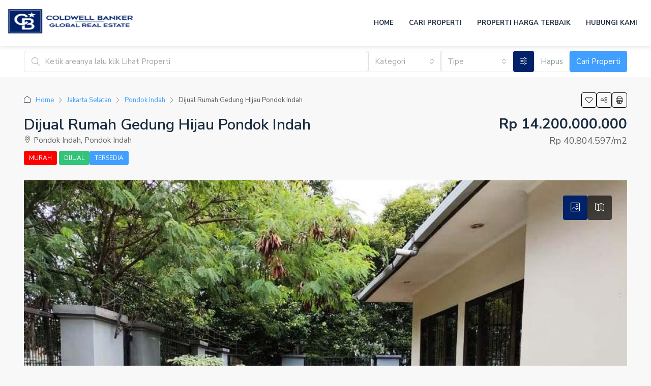

--- FILE ---
content_type: text/html; charset=UTF-8
request_url: https://alvin.realtor/properti/dijual-rumah-pondok-indah/
body_size: 25085
content:
<!doctype html>
<html dir="ltr" lang="en-US"
	prefix="og: https://ogp.me/ns#" >
<head>
	<meta charset="UTF-8" />
	<meta name="viewport" content="width=device-width, initial-scale=1.0" />
	<link rel="profile" href="https://gmpg.org/xfn/11" />
    <meta name="format-detection" content="telephone=no">
	<title>Dijual Rumah Gedung Hijau Pondok Indah | Alvin Realtor</title>
		<style>
		.houzez-library-modal-btn {margin-left: 5px;background: #35AAE1;vertical-align: top;font-size: 0 !important;}
		.houzez-library-modal-btn:before {content: '';width: 16px;height: 16px;background-image: url('https://alvin.realtor/wp-content/themes/houzez/img/studio-icon.png');background-position: center;background-size: contain;background-repeat: no-repeat;}
		#houzez-library-modal .houzez-elementor-template-library-template-name {text-align: right;flex: 1 0 0%;}
		.houzez-notice {padding: 10px 15px;margin: 10px 0;border-radius: 4px;font-size: 14px;}
		.houzez-notice.houzez-success {background: #d4edda;color: #155724;border: 1px solid #c3e6cb;}
		.houzez-notice.houzez-error {background: #f8d7da;color: #721c24;border: 1px solid #f5c6cb;}
		.houzez-notice.houzez-info {background: #d1ecf1;color: #0c5460;border: 1px solid #bee5eb;}
		</style>
	
		<!-- All in One SEO Pro 4.2.3.1 -->
		<meta name="description" content="Dijual Rumah Pondok Indah, rumah ini memiliki luas 348 m2. Dijual dengan harga Rp 14.2 M nego." />
		<meta name="robots" content="max-snippet:-1, max-image-preview:large, max-video-preview:-1" />
		<meta name="google-site-verification" content="TbEgkbOA2coY1zDj35N6Bk_NT6MN7Uea4DaEPViS5c0" />
		<link rel="canonical" href="https://alvin.realtor/properti/dijual-rumah-pondok-indah/" />
		<meta name="generator" content="All in One SEO Pro (AIOSEO) 4.2.3.1 " />
		<meta property="og:locale" content="en_US" />
		<meta property="og:site_name" content="Alvin Realtor | Coldwell Banker Real Estate" />
		<meta property="og:type" content="article" />
		<meta property="og:title" content="Dijual Rumah Gedung Hijau Pondok Indah | Alvin Realtor" />
		<meta property="og:description" content="Dijual Rumah Pondok Indah, rumah ini memiliki luas 348 m2. Dijual dengan harga Rp 14.2 M nego." />
		<meta property="og:url" content="https://alvin.realtor/properti/dijual-rumah-pondok-indah/" />
		<meta property="og:image" content="https://alvin.realtor/wp-content/uploads/2021/08/cropped-Favicon-3.png?v=1630593797" />
		<meta property="og:image:secure_url" content="https://alvin.realtor/wp-content/uploads/2021/08/cropped-Favicon-3.png?v=1630593797" />
		<meta property="og:image:width" content="512" />
		<meta property="og:image:height" content="512" />
		<meta property="article:published_time" content="2024-10-26T15:23:19+00:00" />
		<meta property="article:modified_time" content="2025-04-08T16:08:50+00:00" />
		<meta property="article:publisher" content="https://www.facebook.com/alvinteamrealtor" />
		<meta name="twitter:card" content="summary" />
		<meta name="twitter:title" content="Dijual Rumah Gedung Hijau Pondok Indah | Alvin Realtor" />
		<meta name="twitter:description" content="Dijual Rumah Pondok Indah, rumah ini memiliki luas 348 m2. Dijual dengan harga Rp 14.2 M nego." />
		<meta name="twitter:image" content="https://alvin.realtor/wp-content/uploads/2021/08/cropped-Favicon-3.png?v=1630593797" />
		<script type="application/ld+json" class="aioseo-schema">
			{"@context":"https:\/\/schema.org","@graph":[{"@type":"WebSite","@id":"https:\/\/alvin.realtor\/#website","url":"https:\/\/alvin.realtor\/","name":"Alvin Realtor","description":"Coldwell Banker Real Estate","inLanguage":"en-US","publisher":{"@id":"https:\/\/alvin.realtor\/#organization"}},{"@type":"Organization","@id":"https:\/\/alvin.realtor\/#organization","name":"Alvin Realtor","url":"https:\/\/alvin.realtor\/","logo":{"@type":"ImageObject","@id":"https:\/\/alvin.realtor\/#organizationLogo","url":"https:\/\/alvin.realtor\/wp-content\/uploads\/2021\/08\/cropped-Favicon-3.png?v=1630593797","width":512,"height":512},"image":{"@id":"https:\/\/alvin.realtor\/#organizationLogo"},"sameAs":["https:\/\/www.facebook.com\/alvinteamrealtor","https:\/\/www.instagram.com\/alvinteam.realtor\/"],"contactPoint":{"@type":"ContactPoint","telephone":"+6281280004596","contactType":"Sales"}},{"@type":"BreadcrumbList","@id":"https:\/\/alvin.realtor\/properti\/dijual-rumah-pondok-indah\/#breadcrumblist","itemListElement":[{"@type":"ListItem","@id":"https:\/\/alvin.realtor\/#listItem","position":1,"item":{"@type":"WebPage","@id":"https:\/\/alvin.realtor\/","name":"Home","description":"Professional real estate agents. Konsultan residensial di Coldwell Banker Indonesia. Cari rumah dan apartemen dijual di Jakarta dan Bali disini.","url":"https:\/\/alvin.realtor\/"},"nextItem":"https:\/\/alvin.realtor\/properti\/dijual-rumah-pondok-indah\/#listItem"},{"@type":"ListItem","@id":"https:\/\/alvin.realtor\/properti\/dijual-rumah-pondok-indah\/#listItem","position":2,"item":{"@type":"WebPage","@id":"https:\/\/alvin.realtor\/properti\/dijual-rumah-pondok-indah\/","name":"Dijual Rumah Gedung Hijau Pondok Indah","description":"Dijual Rumah Pondok Indah, rumah ini memiliki luas 348 m2. Dijual dengan harga Rp 14.2 M nego.","url":"https:\/\/alvin.realtor\/properti\/dijual-rumah-pondok-indah\/"},"previousItem":"https:\/\/alvin.realtor\/#listItem"}]},{"@type":"Person","@id":"https:\/\/alvin.realtor\/author\/putriericka\/#author","url":"https:\/\/alvin.realtor\/author\/putriericka\/","name":"putriericka","image":{"@type":"ImageObject","@id":"https:\/\/alvin.realtor\/properti\/dijual-rumah-pondok-indah\/#authorImage","url":"https:\/\/secure.gravatar.com\/avatar\/4fd2351428d60985b314ed10a56e527df6834a116903c493675c42809b8d0e0b?s=96&d=mm&r=g","width":96,"height":96,"caption":"putriericka"}},{"@type":"WebPage","@id":"https:\/\/alvin.realtor\/properti\/dijual-rumah-pondok-indah\/#webpage","url":"https:\/\/alvin.realtor\/properti\/dijual-rumah-pondok-indah\/","name":"Dijual Rumah Gedung Hijau Pondok Indah | Alvin Realtor","description":"Dijual Rumah Pondok Indah, rumah ini memiliki luas 348 m2. Dijual dengan harga Rp 14.2 M nego.","inLanguage":"en-US","isPartOf":{"@id":"https:\/\/alvin.realtor\/#website"},"breadcrumb":{"@id":"https:\/\/alvin.realtor\/properti\/dijual-rumah-pondok-indah\/#breadcrumblist"},"author":"https:\/\/alvin.realtor\/author\/putriericka\/#author","creator":"https:\/\/alvin.realtor\/author\/putriericka\/#author","image":{"@type":"ImageObject","@id":"https:\/\/alvin.realtor\/#mainImage","url":"https:\/\/alvin.realtor\/wp-content\/uploads\/2021\/11\/mvedjgfie.jpg?v=1638161272","width":1024,"height":768},"primaryImageOfPage":{"@id":"https:\/\/alvin.realtor\/properti\/dijual-rumah-pondok-indah\/#mainImage"},"datePublished":"2024-10-26T15:23:19+07:00","dateModified":"2025-04-08T16:08:50+07:00"}]}
		</script>
		<!-- All in One SEO Pro -->

<link rel="preload" as="image" href="https://alvin.realtor/wp-content/uploads/2021/11/mvedjgfie.jpg?v=1638161272" fetchpriority="high">
<link rel='dns-prefetch' href='//www.googletagmanager.com' />
<link rel='dns-prefetch' href='//fonts.googleapis.com' />
<link rel='preconnect' href='https://fonts.gstatic.com' crossorigin />
<link rel="alternate" type="application/rss+xml" title="Alvin Realtor &raquo; Feed" href="https://alvin.realtor/feed/" />
<link rel="alternate" type="application/rss+xml" title="Alvin Realtor &raquo; Comments Feed" href="https://alvin.realtor/comments/feed/" />
<link rel="alternate" title="oEmbed (JSON)" type="application/json+oembed" href="https://alvin.realtor/wp-json/oembed/1.0/embed?url=https%3A%2F%2Falvin.realtor%2Fproperti%2Fdijual-rumah-pondok-indah%2F" />
<link rel="alternate" title="oEmbed (XML)" type="text/xml+oembed" href="https://alvin.realtor/wp-json/oembed/1.0/embed?url=https%3A%2F%2Falvin.realtor%2Fproperti%2Fdijual-rumah-pondok-indah%2F&#038;format=xml" />
<meta property="og:title" content="Dijual Rumah Gedung Hijau Pondok Indah"/><meta property="og:description" content="Dijual Rumah Pondok Indah, rumah ini memiliki luas 348 m2.  Dijual dengan harga Rp 14.2 M nego." /><meta property="og:type" content="article"/><meta property="og:url" content="https://alvin.realtor/properti/dijual-rumah-pondok-indah/"/><meta property="og:site_name" content="Alvin Realtor"/><meta property="og:image" content="https://alvin.realtor/wp-content/uploads/2021/11/mvedjgfie.jpg?v=1638161272"/><script type="application/ld+json">{
    "@context": "https://schema.org",
    "@type": "Place",
    "inLanguage": "en-US",
    "name": "Dijual Rumah Gedung Hijau Pondok Indah",
    "description": "Dijual Rumah Pondok Indah, rumah ini memiliki luas 348 m2.\r\n\r\nDijual dengan harga Rp 14.2 M nego.",
    "url": "https://alvin.realtor/properti/dijual-rumah-pondok-indah/",
    "image": [
        "https://alvin.realtor/wp-content/uploads/2021/11/mvedjgfie.jpg?v=1638161272",
        "https://alvin.realtor/wp-content/uploads/2021/11/mvedjgfie.jpg",
        "https://alvin.realtor/wp-content/uploads/2021/11/jjedfkeo.jpg",
        "https://alvin.realtor/wp-content/uploads/2021/11/jhotjhjte.jpg",
        "https://alvin.realtor/wp-content/uploads/2021/11/ojrhg.jpg",
        "https://alvin.realtor/wp-content/uploads/2021/11/mcskis.jpg",
        "https://alvin.realtor/wp-content/uploads/2021/11/xkkxkx.jpg",
        "https://alvin.realtor/wp-content/uploads/2021/11/nvndvmdem.jpg",
        "https://alvin.realtor/wp-content/uploads/2021/11/hthth.jpg",
        "https://alvin.realtor/wp-content/uploads/2021/11/buuthut.jpg"
    ],
    "floorSize": {
        "@type": "QuantitativeValue",
        "value": 348,
        "unitText": "SQFT"
    },
    "address": {
        "@type": "PostalAddress",
        "addressLocality": "Jakarta Selatan",
        "addressRegion": "DKI Jakarta"
    },
    "geo": {
        "@type": "GeoCoordinates",
        "latitude": -6.2,
        "longitude": 106.816666
    },
    "offers": {
        "@type": "Offer",
        "url": "https://alvin.realtor/properti/dijual-rumah-pondok-indah/",
        "priceCurrency": "USD",
        "price": 14200000000,
        "priceValidUntil": "2026-12-31",
        "availability": "https://schema.org/InStock",
        "seller": {
            "@type": "RealEstateAgent",
            "name": "Son Son",
            "url": "https://alvin.realtor/agen/sonson/",
            "telephone": "+6281280004596",
            "email": "support@alvin.realtor"
        }
    }
}</script>
<style id='wp-img-auto-sizes-contain-inline-css' type='text/css'>
img:is([sizes=auto i],[sizes^="auto," i]){contain-intrinsic-size:3000px 1500px}
/*# sourceURL=wp-img-auto-sizes-contain-inline-css */
</style>

<link rel='stylesheet' id='houzez-author-box-css' href='https://alvin.realtor/wp-content/plugins/houzez-theme-functionality/elementor/assets/css/author-box.css' type='text/css' media='all' />
<style id='wp-emoji-styles-inline-css' type='text/css'>

	img.wp-smiley, img.emoji {
		display: inline !important;
		border: none !important;
		box-shadow: none !important;
		height: 1em !important;
		width: 1em !important;
		margin: 0 0.07em !important;
		vertical-align: -0.1em !important;
		background: none !important;
		padding: 0 !important;
	}
/*# sourceURL=wp-emoji-styles-inline-css */
</style>
<link rel='stylesheet' id='wp-block-library-css' href='https://alvin.realtor/wp-includes/css/dist/block-library/style.min.css' type='text/css' media='all' />
<style id='classic-theme-styles-inline-css' type='text/css'>
/*! This file is auto-generated */
.wp-block-button__link{color:#fff;background-color:#32373c;border-radius:9999px;box-shadow:none;text-decoration:none;padding:calc(.667em + 2px) calc(1.333em + 2px);font-size:1.125em}.wp-block-file__button{background:#32373c;color:#fff;text-decoration:none}
/*# sourceURL=/wp-includes/css/classic-themes.min.css */
</style>
<style id='global-styles-inline-css' type='text/css'>
:root{--wp--preset--aspect-ratio--square: 1;--wp--preset--aspect-ratio--4-3: 4/3;--wp--preset--aspect-ratio--3-4: 3/4;--wp--preset--aspect-ratio--3-2: 3/2;--wp--preset--aspect-ratio--2-3: 2/3;--wp--preset--aspect-ratio--16-9: 16/9;--wp--preset--aspect-ratio--9-16: 9/16;--wp--preset--color--black: #000000;--wp--preset--color--cyan-bluish-gray: #abb8c3;--wp--preset--color--white: #ffffff;--wp--preset--color--pale-pink: #f78da7;--wp--preset--color--vivid-red: #cf2e2e;--wp--preset--color--luminous-vivid-orange: #ff6900;--wp--preset--color--luminous-vivid-amber: #fcb900;--wp--preset--color--light-green-cyan: #7bdcb5;--wp--preset--color--vivid-green-cyan: #00d084;--wp--preset--color--pale-cyan-blue: #8ed1fc;--wp--preset--color--vivid-cyan-blue: #0693e3;--wp--preset--color--vivid-purple: #9b51e0;--wp--preset--gradient--vivid-cyan-blue-to-vivid-purple: linear-gradient(135deg,rgb(6,147,227) 0%,rgb(155,81,224) 100%);--wp--preset--gradient--light-green-cyan-to-vivid-green-cyan: linear-gradient(135deg,rgb(122,220,180) 0%,rgb(0,208,130) 100%);--wp--preset--gradient--luminous-vivid-amber-to-luminous-vivid-orange: linear-gradient(135deg,rgb(252,185,0) 0%,rgb(255,105,0) 100%);--wp--preset--gradient--luminous-vivid-orange-to-vivid-red: linear-gradient(135deg,rgb(255,105,0) 0%,rgb(207,46,46) 100%);--wp--preset--gradient--very-light-gray-to-cyan-bluish-gray: linear-gradient(135deg,rgb(238,238,238) 0%,rgb(169,184,195) 100%);--wp--preset--gradient--cool-to-warm-spectrum: linear-gradient(135deg,rgb(74,234,220) 0%,rgb(151,120,209) 20%,rgb(207,42,186) 40%,rgb(238,44,130) 60%,rgb(251,105,98) 80%,rgb(254,248,76) 100%);--wp--preset--gradient--blush-light-purple: linear-gradient(135deg,rgb(255,206,236) 0%,rgb(152,150,240) 100%);--wp--preset--gradient--blush-bordeaux: linear-gradient(135deg,rgb(254,205,165) 0%,rgb(254,45,45) 50%,rgb(107,0,62) 100%);--wp--preset--gradient--luminous-dusk: linear-gradient(135deg,rgb(255,203,112) 0%,rgb(199,81,192) 50%,rgb(65,88,208) 100%);--wp--preset--gradient--pale-ocean: linear-gradient(135deg,rgb(255,245,203) 0%,rgb(182,227,212) 50%,rgb(51,167,181) 100%);--wp--preset--gradient--electric-grass: linear-gradient(135deg,rgb(202,248,128) 0%,rgb(113,206,126) 100%);--wp--preset--gradient--midnight: linear-gradient(135deg,rgb(2,3,129) 0%,rgb(40,116,252) 100%);--wp--preset--font-size--small: 13px;--wp--preset--font-size--medium: 20px;--wp--preset--font-size--large: 36px;--wp--preset--font-size--x-large: 42px;--wp--preset--spacing--20: 0.44rem;--wp--preset--spacing--30: 0.67rem;--wp--preset--spacing--40: 1rem;--wp--preset--spacing--50: 1.5rem;--wp--preset--spacing--60: 2.25rem;--wp--preset--spacing--70: 3.38rem;--wp--preset--spacing--80: 5.06rem;--wp--preset--shadow--natural: 6px 6px 9px rgba(0, 0, 0, 0.2);--wp--preset--shadow--deep: 12px 12px 50px rgba(0, 0, 0, 0.4);--wp--preset--shadow--sharp: 6px 6px 0px rgba(0, 0, 0, 0.2);--wp--preset--shadow--outlined: 6px 6px 0px -3px rgb(255, 255, 255), 6px 6px rgb(0, 0, 0);--wp--preset--shadow--crisp: 6px 6px 0px rgb(0, 0, 0);}:where(.is-layout-flex){gap: 0.5em;}:where(.is-layout-grid){gap: 0.5em;}body .is-layout-flex{display: flex;}.is-layout-flex{flex-wrap: wrap;align-items: center;}.is-layout-flex > :is(*, div){margin: 0;}body .is-layout-grid{display: grid;}.is-layout-grid > :is(*, div){margin: 0;}:where(.wp-block-columns.is-layout-flex){gap: 2em;}:where(.wp-block-columns.is-layout-grid){gap: 2em;}:where(.wp-block-post-template.is-layout-flex){gap: 1.25em;}:where(.wp-block-post-template.is-layout-grid){gap: 1.25em;}.has-black-color{color: var(--wp--preset--color--black) !important;}.has-cyan-bluish-gray-color{color: var(--wp--preset--color--cyan-bluish-gray) !important;}.has-white-color{color: var(--wp--preset--color--white) !important;}.has-pale-pink-color{color: var(--wp--preset--color--pale-pink) !important;}.has-vivid-red-color{color: var(--wp--preset--color--vivid-red) !important;}.has-luminous-vivid-orange-color{color: var(--wp--preset--color--luminous-vivid-orange) !important;}.has-luminous-vivid-amber-color{color: var(--wp--preset--color--luminous-vivid-amber) !important;}.has-light-green-cyan-color{color: var(--wp--preset--color--light-green-cyan) !important;}.has-vivid-green-cyan-color{color: var(--wp--preset--color--vivid-green-cyan) !important;}.has-pale-cyan-blue-color{color: var(--wp--preset--color--pale-cyan-blue) !important;}.has-vivid-cyan-blue-color{color: var(--wp--preset--color--vivid-cyan-blue) !important;}.has-vivid-purple-color{color: var(--wp--preset--color--vivid-purple) !important;}.has-black-background-color{background-color: var(--wp--preset--color--black) !important;}.has-cyan-bluish-gray-background-color{background-color: var(--wp--preset--color--cyan-bluish-gray) !important;}.has-white-background-color{background-color: var(--wp--preset--color--white) !important;}.has-pale-pink-background-color{background-color: var(--wp--preset--color--pale-pink) !important;}.has-vivid-red-background-color{background-color: var(--wp--preset--color--vivid-red) !important;}.has-luminous-vivid-orange-background-color{background-color: var(--wp--preset--color--luminous-vivid-orange) !important;}.has-luminous-vivid-amber-background-color{background-color: var(--wp--preset--color--luminous-vivid-amber) !important;}.has-light-green-cyan-background-color{background-color: var(--wp--preset--color--light-green-cyan) !important;}.has-vivid-green-cyan-background-color{background-color: var(--wp--preset--color--vivid-green-cyan) !important;}.has-pale-cyan-blue-background-color{background-color: var(--wp--preset--color--pale-cyan-blue) !important;}.has-vivid-cyan-blue-background-color{background-color: var(--wp--preset--color--vivid-cyan-blue) !important;}.has-vivid-purple-background-color{background-color: var(--wp--preset--color--vivid-purple) !important;}.has-black-border-color{border-color: var(--wp--preset--color--black) !important;}.has-cyan-bluish-gray-border-color{border-color: var(--wp--preset--color--cyan-bluish-gray) !important;}.has-white-border-color{border-color: var(--wp--preset--color--white) !important;}.has-pale-pink-border-color{border-color: var(--wp--preset--color--pale-pink) !important;}.has-vivid-red-border-color{border-color: var(--wp--preset--color--vivid-red) !important;}.has-luminous-vivid-orange-border-color{border-color: var(--wp--preset--color--luminous-vivid-orange) !important;}.has-luminous-vivid-amber-border-color{border-color: var(--wp--preset--color--luminous-vivid-amber) !important;}.has-light-green-cyan-border-color{border-color: var(--wp--preset--color--light-green-cyan) !important;}.has-vivid-green-cyan-border-color{border-color: var(--wp--preset--color--vivid-green-cyan) !important;}.has-pale-cyan-blue-border-color{border-color: var(--wp--preset--color--pale-cyan-blue) !important;}.has-vivid-cyan-blue-border-color{border-color: var(--wp--preset--color--vivid-cyan-blue) !important;}.has-vivid-purple-border-color{border-color: var(--wp--preset--color--vivid-purple) !important;}.has-vivid-cyan-blue-to-vivid-purple-gradient-background{background: var(--wp--preset--gradient--vivid-cyan-blue-to-vivid-purple) !important;}.has-light-green-cyan-to-vivid-green-cyan-gradient-background{background: var(--wp--preset--gradient--light-green-cyan-to-vivid-green-cyan) !important;}.has-luminous-vivid-amber-to-luminous-vivid-orange-gradient-background{background: var(--wp--preset--gradient--luminous-vivid-amber-to-luminous-vivid-orange) !important;}.has-luminous-vivid-orange-to-vivid-red-gradient-background{background: var(--wp--preset--gradient--luminous-vivid-orange-to-vivid-red) !important;}.has-very-light-gray-to-cyan-bluish-gray-gradient-background{background: var(--wp--preset--gradient--very-light-gray-to-cyan-bluish-gray) !important;}.has-cool-to-warm-spectrum-gradient-background{background: var(--wp--preset--gradient--cool-to-warm-spectrum) !important;}.has-blush-light-purple-gradient-background{background: var(--wp--preset--gradient--blush-light-purple) !important;}.has-blush-bordeaux-gradient-background{background: var(--wp--preset--gradient--blush-bordeaux) !important;}.has-luminous-dusk-gradient-background{background: var(--wp--preset--gradient--luminous-dusk) !important;}.has-pale-ocean-gradient-background{background: var(--wp--preset--gradient--pale-ocean) !important;}.has-electric-grass-gradient-background{background: var(--wp--preset--gradient--electric-grass) !important;}.has-midnight-gradient-background{background: var(--wp--preset--gradient--midnight) !important;}.has-small-font-size{font-size: var(--wp--preset--font-size--small) !important;}.has-medium-font-size{font-size: var(--wp--preset--font-size--medium) !important;}.has-large-font-size{font-size: var(--wp--preset--font-size--large) !important;}.has-x-large-font-size{font-size: var(--wp--preset--font-size--x-large) !important;}
:where(.wp-block-post-template.is-layout-flex){gap: 1.25em;}:where(.wp-block-post-template.is-layout-grid){gap: 1.25em;}
:where(.wp-block-term-template.is-layout-flex){gap: 1.25em;}:where(.wp-block-term-template.is-layout-grid){gap: 1.25em;}
:where(.wp-block-columns.is-layout-flex){gap: 2em;}:where(.wp-block-columns.is-layout-grid){gap: 2em;}
:root :where(.wp-block-pullquote){font-size: 1.5em;line-height: 1.6;}
/*# sourceURL=global-styles-inline-css */
</style>
<link rel='stylesheet' id='elementor-icons-css' href='https://alvin.realtor/wp-content/plugins/elementor/assets/lib/eicons/css/elementor-icons.min.css' type='text/css' media='all' />
<link rel='stylesheet' id='elementor-frontend-css' href='https://alvin.realtor/wp-content/plugins/elementor/assets/css/frontend.min.css' type='text/css' media='all' />
<link rel='stylesheet' id='elementor-post-6-css' href='https://alvin.realtor/wp-content/uploads/elementor/css/post-6.css' type='text/css' media='all' />
<link rel='stylesheet' id='houzez-studio-css' href='https://alvin.realtor/wp-content/plugins/houzez-studio/public/css/houzez-studio-public.css' type='text/css' media='all' />
<link rel='stylesheet' id='houzez-all-css-css' href='https://alvin.realtor/wp-content/themes/houzez/css/all-css.css' type='text/css' media='all' />
<link rel='stylesheet' id='fontawesome-css' href='https://alvin.realtor/wp-content/themes/houzez/css/font-awesome/css/all.min.css' type='text/css' media='all' />
<link rel='stylesheet' id='houzez-style-css' href='https://alvin.realtor/wp-content/themes/houzez-child/style.css' type='text/css' media='all' />
<style id='houzez-style-inline-css' type='text/css'>

        @media (min-width: 1200px) {
          .container {
              max-width: 1210px;
          }
        }
                    .label-color-143 {
                        background-color: #ff0000;
                    }
                    
                    .label-color-142 {
                        background-color: #409fff;
                    }
                    
                    .label-color-219 {
                        background-color: #8224e3;
                    }
                    
                    .status-color-28 {
                        background-color: #34c37a;
                    }
                    
                    .status-color-29 {
                        background-color: #34c37a;
                    }
                    
        body {
            font-family: Nunito Sans;
            font-size: 16px;
            font-weight: 400;
            line-height: 25px;
            text-transform: none;
        }
        .main-nav,
        .dropdown-menu,
        .login-register,
        .btn.btn-create-listing,
        .logged-in-nav,
        .btn-phone-number {
          font-family: Nunito Sans;
          font-size: 13px;
          font-weight: 700;
          text-transform: uppercase;
        }

        .btn,
        .ele-btn,
        .houzez-search-button,
        .houzez-submit-button,
        .form-control,
        .bootstrap-select .text,
        .sort-by-title,
        .woocommerce ul.products li.product .button,
        .form-control,
        .bootstrap-select .text,
        .sort-by-title {
          font-family: Nunito Sans;
        }
        
        h1, h2, h3, h4, h5, h6, .item-title, .page-title-mobile {
          font-family: Nunito Sans;
          font-weight: 600;
          text-transform: none;
        }

        .post-content-wrap h1, .post-content-wrap h2, .post-content-wrap h3, .post-content-wrap h4, .post-content-wrap h5, .post-content-wrap h6 {
          font-weight: 600;
          text-transform: none;
          text-align: inherit; 
        }

        .top-bar-wrap {
            font-family: Nunito Sans;
            font-size: 15px;
            font-weight: 300;
            text-transform: none;   
        }
        .footer-wrap {
            font-family: Nunito Sans;
            font-size: 14px;
            font-weight: ;
            text-transform: none;
        }
        
        .header-v1 .header-inner-wrap {
            height: 60px; 
        }
        .header-v1 .header-inner-wrap .nav-link {
          line-height: 60px;
        }
        .header-v2 .header-top .navbar {
          height: 110px; 
        }

        .header-v2 .header-bottom .header-inner-wrap {
            height: 54px;
        }

        .header-v2 .header-bottom .header-inner-wrap .nav-link {
            line-height: 54px;
        }

        .header-v3 .header-top .header-inner-wrap,
        .header-v3 .header-top .header-contact-wrap {
          height: 80px;
          line-height: 80px; 
        }
        .header-v3 .header-bottom .header-inner-wrap {
            height: 54px;
        }
        .header-v3 .header-bottom .header-inner-wrap .nav-link {
            line-height: 54px;
        }

        .header-v4 .header-inner-wrap {
            height: 90px;
        }
        .header-v4 .header-inner-wrap .nav-link {
            line-height: 90px;
        }

        .header-v5 .header-top .header-inner-wrap {
            height: 110px;
        }

        .header-v5 .header-bottom .header-inner-wrap {
            height: 54px;
            line-height: 54px;
        }

        .header-v6 .header-inner-wrap,
        .header-v6 .navbar-logged-in-wrap {
            height: 60px;
            line-height: 60px;
        }

        @media (min-width: 1200px) {
            .header-v5 .header-top .container {
                max-width: 1170px;
            }
        }
    
      body,
      .main-wrap,
      .fw-property-documents-wrap h3 span, 
      .fw-property-details-wrap h3 span {
        background-color: #f8f8f8; 
      }
      .houzez-main-wrap-v2, .main-wrap.agent-detail-page-v2 {
        background-color: #ffffff;
      }

       body,
      .form-control,
      .bootstrap-select .text,
      .item-title a,
      .listing-tabs .nav-tabs .nav-link,
      .item-wrap-v2 .item-amenities li span,
      .item-wrap-v2 .item-amenities li:before,
      .item-parallax-wrap .item-price-wrap,
      .list-view .item-body .item-price-wrap,
      .property-slider-item .item-price-wrap,
      .page-title-wrap .item-price-wrap,
      .agent-information .agent-phone span a,
      .property-overview-wrap ul li strong,
      .mobile-property-title .item-price-wrap .item-price,
      .fw-property-features-left li a,
      .lightbox-content-wrap .item-price-wrap,
      .blog-post-item-v1 .blog-post-title h3 a,
      .blog-post-content-widget h4 a,
      .property-item-widget .right-property-item-widget-wrap .item-price-wrap,
      .login-register-form .modal-header .login-register-tabs .nav-link.active,
      .agent-list-wrap .agent-list-content h2 a,
      .agent-list-wrap .agent-list-contact li a,
      .developer-list-wrap .developer-list-content h2 a,
      .developer-list-wrap .developer-list-contact li a,
      .agent-contacts-wrap li a,
      .menu-edit-property li a,
      .statistic-referrals-list li a,
      .chart-nav .nav-pills .nav-link,
      .dashboard-table-properties td .property-payment-status,
      .dashboard-mobile-edit-menu-wrap .bootstrap-select > .dropdown-toggle.bs-placeholder,
      .payment-method-block .radio-tab .control-text,
      .post-title-wrap h2 a,
      .lead-nav-tab.nav-pills .nav-link,
      .deals-nav-tab.nav-pills .nav-link,
      .btn-light-grey-outlined:hover,
      button:not(.bs-placeholder) .filter-option-inner-inner,
      .fw-property-floor-plans-wrap .floor-plans-tabs a,
      .products > .product > .item-body > a,
      .woocommerce ul.products li.product .price,
      .woocommerce div.product p.price, 
      .woocommerce div.product span.price,
      .woocommerce #reviews #comments ol.commentlist li .meta,
      .woocommerce-MyAccount-navigation ul li a,
      .activitiy-item-close-button a,
      .property-section-wrap li a,
      .propertie-list ul li a {
       color: #1c2d41; 
     }


    
      a,
      a:hover,
      a:active,
      a:focus,
      .primary-text,
      .btn-clear,
      .btn-apply,
      .btn-primary-outlined,
      .btn-primary-outlined:before,
      .item-title a:hover,
      .sort-by .bootstrap-select .bs-placeholder,
      .sort-by .bootstrap-select > .btn,
      .sort-by .bootstrap-select > .btn:active,
      .page-link,
      .page-link:hover,
      .accordion-title:before,
      .blog-post-content-widget h4 a:hover,
      .agent-list-wrap .agent-list-content h2 a:hover,
      .agent-list-wrap .agent-list-contact li a:hover,
      .agent-contacts-wrap li a:hover,
      .agent-nav-wrap .nav-pills .nav-link,
      .dashboard-side-menu-wrap .side-menu-dropdown a.active,
      .menu-edit-property li a.active,
      .menu-edit-property li a:hover,
      .dashboard-statistic-block h3 .fa,
      .statistic-referrals-list li a:hover,
      .chart-nav .nav-pills .nav-link.active,
      .board-message-icon-wrap.active,
      .post-title-wrap h2 a:hover,
      .listing-switch-view .switch-btn.active,
      .item-wrap-v6 .item-price-wrap,
      .listing-v6 .list-view .item-body .item-price-wrap,
      .woocommerce nav.woocommerce-pagination ul li a, 
      .woocommerce nav.woocommerce-pagination ul li span,
      .woocommerce-MyAccount-navigation ul li a:hover,
      .property-schedule-tour-form-wrap .control input:checked ~ .control__indicator,
      .property-schedule-tour-form-wrap .control:hover,
      .property-walkscore-wrap-v2 .score-details .houzez-icon,
      .login-register .btn-icon-login-register + .dropdown-menu a,
      .activitiy-item-close-button a:hover,
      .property-section-wrap li a:hover,
      .agent-detail-page-v2 .agent-nav-wrap .nav-link.active,
      .property-lightbox-v2-sections-navigation .slick-prev, 
      .property-lightbox-v2-sections-navigation .slick-next,
      .property-lightbox-v2-sections-navigation .slick-slide.current-section,
      .property-lightbox-v2-sections-navigation .nav-link.active,
      .property-lightbox-v3-sections-navigation .slick-prev,
      .property-lightbox-v3-sections-navigation .slick-next,
      .property-lightbox-v3-sections-navigation .slick-slide.current-section,
      .property-lightbox-v3-sections-navigation .nav-link.active,
      .agent-detail-page-v2 .listing-tabs .nav-link.active,
      .taxonomy-item-list a:before,
      .stats-box .icon-box i,
      .propertie-list ul li a.active,
      .propertie-list ul li a:hover,
      .nav-link,
      .agent-list-position a,
      .top-banner-wrap .nav-pills .nav-link:hover {
        color: #409fff; 
      }

      .houzez-search-form-js .nav-pills .nav-link:hover, .top-banner-wrap .nav-pills .nav-link:hover {
          color: #fff;
      }
      
      .control input:checked ~ .control__indicator,
      .btn-primary-outlined:hover,
      .page-item.active .page-link,
      .slick-prev:hover,
      .slick-prev:focus,
      .slick-next:hover,
      .slick-next:focus,
      .mobile-property-tools .nav-pills .nav-link.active,
      .login-register-form .modal-header,
      .agent-nav-wrap .nav-pills .nav-link.active,
      .board-message-icon-wrap .notification-circle,
      .primary-label,
      .fc-event,
      .fc-event-dot,
      .compare-table .table-hover > tbody > tr:hover,
      .post-tag,
      .datepicker table tr td.active.active,
      .datepicker table tr td.active.disabled,
      .datepicker table tr td.active.disabled.active,
      .datepicker table tr td.active.disabled.disabled,
      .datepicker table tr td.active.disabled:active,
      .datepicker table tr td.active.disabled:hover,
      .datepicker table tr td.active.disabled:hover.active,
      .datepicker table tr td.active.disabled:hover.disabled,
      .datepicker table tr td.active.disabled:hover:active,
      .datepicker table tr td.active.disabled:hover:hover,
      .datepicker table tr td.active.disabled:hover[disabled],
      .datepicker table tr td.active.disabled[disabled],
      .datepicker table tr td.active:active,
      .datepicker table tr td.active:hover,
      .datepicker table tr td.active:hover.active,
      .datepicker table tr td.active:hover.disabled,
      .datepicker table tr td.active:hover:active,
      .datepicker table tr td.active:hover:hover,
      .datepicker table tr td.active:hover[disabled],
      .datepicker table tr td.active[disabled],
      .ui-slider-horizontal .ui-slider-range,
      .slick-arrow,
      .btn-load-more .spinner .bounce1,
      .btn-load-more .spinner .bounce2,
      .btn-load-more .spinner .bounce3 {
        background-color: #409fff; 
      }

      .control input:checked ~ .control__indicator,
      .btn-primary-outlined,
      .btn-primary-outlined:hover,
      .page-item.active .page-link,
      .mobile-property-tools .nav-pills .nav-link.active,
      .agent-nav-wrap .nav-pills .nav-link,
      .agent-nav-wrap .nav-pills .nav-link.active,
      .chart-nav .nav-pills .nav-link.active,
      .dashaboard-snake-nav .step-block.active,
      .fc-event,
      .fc-event-dot,
      .save-search-form-wrap,
      .property-schedule-tour-form-wrap .control input:checked ~ .control__indicator,
      .property-tabs-module.property-nav-tabs-v5 .nav-link.active,
      .price-table-button
          .control--radio
          input:checked
          + .control__indicator
          + .control__label
          + .control__background,
      .agent-detail-page-v2 .agent-nav-wrap .nav-link.active {
        border-color: #409fff; 
      }

      .stats-box .icon-box {
        border: 1px solid #409fff;
      }

      .slick-arrow:hover {
        background-color: rgba(1,33,105,1); 
      }

      .property-banner .nav-pills .nav-link.active {
        background-color: rgba(1,33,105,1) !important; 
      }

      .property-navigation-wrap a.active {
        color: #409fff;
        -webkit-box-shadow: inset 0 -3px #409fff;
        box-shadow: inset 0 -3px #409fff; 
      }

      .property-nav-tabs-v1 .nav-item .nav-link.active,
      .property-nav-tabs-v1 .nav-item .nav-link.show,
      .property-nav-tabs-v2 .nav-item .nav-link.active,
      .property-nav-tabs-v2 .nav-item .nav-link.show {
          -webkit-box-shadow: 0 3px 0 inset #409fff;
          box-shadow: 0 3px 0 inset #409fff;
          border-bottom: 2px solid #f8f8f8;
      }

      .property-tabs-module.property-nav-tabs-v3 .nav-link.active::before,
      .property-tabs-module.property-nav-tabs-v4 .nav-link.active::before {
          border-top-color: #409fff;
      }
      
      .property-tabs-module.property-nav-tabs-v3 .nav-link.active::after,
      .property-tabs-module.property-nav-tabs-v4 .nav-link.active::after {
          border-bottom-color: #f8f8f8;
          border-top-color: #f8f8f8;
      }

      .property-tabs-module.property-nav-tabs-v3 .nav-link.active,
      .property-tabs-module.property-nav-tabs-v4 .nav-link.active {
          border-bottom: 1px solid #409fff;
      }

      @media (max-width: 767.98px) {
          .product-tabs-wrap-v1 .nav-link.active {
              background-color: #409fff !important;
              border-color: #409fff;
          }
      }

      .property-lightbox-nav .nav-item.nav-item-active {
          -webkit-box-shadow: inset 0 -3px #409fff;
          box-shadow: inset 0 -3px #409fff;
      }

      .property-lightbox-nav .nav-item.nav-item-active a {
          color: #409fff;
      }

      .deals-table-wrap {
          scrollbar-color: #409fff #f1f1f1;
      }

      .deals-table-wrap::-webkit-scrollbar-thumb {
          background: #409fff;
      }

      .deals-table-wrap::-webkit-scrollbar-thumb:hover {
          background: #409fff;
      }

      .deals-table-wrap::-webkit-scrollbar-track {
          background: #409fff;
      }

      .btn-primary,
      .fc-button-primary,
      .woocommerce nav.woocommerce-pagination ul li a:focus, 
      .woocommerce nav.woocommerce-pagination ul li a:hover, 
      .woocommerce nav.woocommerce-pagination ul li span.current {
        color: #fff;
        background-color: #409fff;
        border-color: #409fff; 
      }
      .btn-primary:focus, .btn-primary:focus:active,
      .fc-button-primary:focus,
      .fc-button-primary:focus:active {
        color: #fff;
        background-color: #409fff;
        border-color: #409fff; 
      }
      .btn-primary:hover,
      .fc-button-primary:hover {
        color: #fff;
        background-color: #012169;
        border-color: #012169; 
      }
      .btn-primary:active, 
      .btn-primary:not(:disabled):not(:disabled):active,
      .fc-button-primary:active,
      .fc-button-primary:not(:disabled):not(:disabled):active {
        color: #fff;
        background-color: #012169;
        border-color: #012169; 
      }

      .btn-secondary,
      .woocommerce span.onsale,
      .woocommerce ul.products li.product .button,
      .woocommerce #respond input#submit.alt, 
      .woocommerce a.button.alt, 
      .woocommerce button.button.alt, 
      .woocommerce input.button.alt,
      .woocommerce #review_form #respond .form-submit input,
      .woocommerce #respond input#submit, 
      .woocommerce a.button, 
      .woocommerce button.button, 
      .woocommerce input.button {
        color: #fff;
        background-color: #34c37a;
        border-color: #34c37a; 
      }
      .btn-secondary:focus,
      .btn-secondary:focus:active {
        color: #fff;
        background-color: #34c37a;
        border-color: #34c37a; 
      }
      .woocommerce ul.products li.product .button:focus,
      .woocommerce ul.products li.product .button:active,
      .woocommerce #respond input#submit.alt:focus, 
      .woocommerce a.button.alt:focus, 
      .woocommerce button.button.alt:focus, 
      .woocommerce input.button.alt:focus,
      .woocommerce #respond input#submit.alt:active, 
      .woocommerce a.button.alt:active, 
      .woocommerce button.button.alt:active, 
      .woocommerce input.button.alt:active,
      .woocommerce #review_form #respond .form-submit input:focus,
      .woocommerce #review_form #respond .form-submit input:active,
      .woocommerce #respond input#submit:active, 
      .woocommerce a.button:active, 
      .woocommerce button.button:active, 
      .woocommerce input.button:active,
      .woocommerce #respond input#submit:focus, 
      .woocommerce a.button:focus, 
      .woocommerce button.button:focus, 
      .woocommerce input.button:focus {
        color: #fff;
        background-color: #34c37a;
        border-color: #34c37a; 
      }
      .btn-secondary:hover,
      .woocommerce ul.products li.product .button:hover,
      .woocommerce #respond input#submit.alt:hover, 
      .woocommerce a.button.alt:hover, 
      .woocommerce button.button.alt:hover, 
      .woocommerce input.button.alt:hover,
      .woocommerce #review_form #respond .form-submit input:hover,
      .woocommerce #respond input#submit:hover, 
      .woocommerce a.button:hover, 
      .woocommerce button.button:hover, 
      .woocommerce input.button:hover {
        color: #fff;
        background-color: #34c37a;
        border-color: #34c37a; 
      }
      .btn-secondary:active, 
      .btn-secondary:not(:disabled):not(:disabled):active {
        color: #fff;
        background-color: #34c37a;
        border-color: #34c37a; 
      }

      .btn-primary-outlined {
        color: #409fff;
        background-color: transparent;
        border-color: #409fff; 
      }
      .btn-primary-outlined:focus, .btn-primary-outlined:focus:active {
        color: #409fff;
        background-color: transparent;
        border-color: #409fff; 
      }
      .btn-primary-outlined:hover {
        color: #fff;
        background-color: #012169;
        border-color: #012169; 
      }
      .btn-primary-outlined:active, .btn-primary-outlined:not(:disabled):not(:disabled):active {
        color: #409fff;
        background-color: rgba(26, 26, 26, 0);
        border-color: #012169; 
      }

      .btn-secondary-outlined {
        color: #34c37a;
        background-color: transparent;
        border-color: #34c37a; 
      }
      .btn-secondary-outlined:focus, .btn-secondary-outlined:focus:active {
        color: #34c37a;
        background-color: transparent;
        border-color: #34c37a; 
      }
      .btn-secondary-outlined:hover {
        color: #fff;
        background-color: #34c37a;
        border-color: #34c37a; 
      }
      .btn-secondary-outlined:active, .btn-secondary-outlined:not(:disabled):not(:disabled):active {
        color: #34c37a;
        background-color: rgba(26, 26, 26, 0);
        border-color: #34c37a; 
      }

      .btn-call {
        color: #34c37a;
        background-color: transparent;
        border-color: #34c37a; 
      }
      .btn-call:focus, .btn-call:focus:active {
        color: #34c37a;
        background-color: transparent;
        border-color: #34c37a; 
      }
      .btn-call:hover {
        color: #34c37a;
        background-color: rgba(26, 26, 26, 0);
        border-color: #34c37a; 
      }
      .btn-call:active, .btn-call:not(:disabled):not(:disabled):active {
        color: #34c37a;
        background-color: rgba(26, 26, 26, 0);
        border-color: #34c37a; 
      }
      .icon-delete .btn-loader:after{
          border-color: #409fff transparent #409fff transparent
      }
    
      .header-v1 {
        background-color: #004274;
        border-bottom: 1px solid #004274; 
      }

      .header-v1 a.nav-link,
      .header-v1 .btn-phone-number a {
        color: #FFFFFF; 
      }

      .header-v1 a.nav-link:hover,
      .header-v1 a.nav-link:active {
        color: #00aeff;
        background-color: rgba(0, 174, 255, 0.1); 
      }
      .header-desktop .main-nav .nav-link {
          letter-spacing: 0px;
      }
      .header-v1 .btn-phone-number a:hover,
      .header-v1 .btn-phone-number a:active {
        color: #00aeff;
      }
    
      .header-v2 .header-top,
      .header-v5 .header-top,
      .header-v2 .header-contact-wrap {
        background-color: #ffffff; 
      }

      .header-v2 .header-bottom, 
      .header-v5 .header-bottom {
        background-color: #004274;
      }

      .header-v2 .header-contact-wrap .header-contact-right, .header-v2 .header-contact-wrap .header-contact-right a, .header-contact-right a:hover, header-contact-right a:active {
        color: #004274; 
      }

      .header-v2 .header-contact-left {
        color: #004274; 
      }

      .header-v2 .header-bottom,
      .header-v2 .navbar-nav > li,
      .header-v2 .navbar-nav > li:first-of-type,
      .header-v5 .header-bottom,
      .header-v5 .navbar-nav > li,
      .header-v5 .navbar-nav > li:first-of-type {
        border-color: rgba(0, 174, 255, 0.2);
      }

      .header-v2 a.nav-link,
      .header-v5 a.nav-link {
        color: #ffffff; 
      }

      .header-v2 a.nav-link:hover,
      .header-v2 a.nav-link:active,
      .header-v5 a.nav-link:hover,
      .header-v5 a.nav-link:active {
        color: #00aeff;
        background-color: rgba(0, 174, 255, 0.1); 
      }

      .header-v2 .header-contact-right a:hover, 
      .header-v2 .header-contact-right a:active,
      .header-v3 .header-contact-right a:hover, 
      .header-v3 .header-contact-right a:active {
        background-color: transparent;
      }

      .header-v2 .header-social-icons a,
      .header-v5 .header-social-icons a {
        color: #004274; 
      }
    
      .header-v3 .header-top {
        background-color: #004274; 
      }

      .header-v3 .header-bottom {
        background-color: #004274; 
      }

      .header-v3 .header-contact,
      .header-v3-mobile {
        background-color: #00aeff;
        color: #ffffff; 
      }

      .header-v3 .header-bottom,
      .header-v3 .login-register,
      .header-v3 .navbar-nav > li,
      .header-v3 .navbar-nav > li:first-of-type {
        border-color: rgba(0, 174, 239, 0.2); 
      }

      .header-v3 a.nav-link, 
      .header-v3 .header-contact-right a:hover, .header-v3 .header-contact-right a:active {
        color: #FFFFFF; 
      }

      .header-v3 a.nav-link:hover,
      .header-v3 a.nav-link:active {
        color: #00aeff;
        background-color: rgba(0, 174, 255, 0.1); 
      }

      .header-v3 .header-social-icons a {
        color: #004274; 
      }
    
      .header-v4 {
        background-color: #ffffff; 
      }

      .header-v4 a.nav-link,
      .header-v4 .btn-phone-number a {
        color: #1e2d41; 
      }

      .header-v4 a.nav-link:hover,
      .header-v4 a.nav-link:active {
        color: #409fff;
        background-color: rgba(64,159,255,0.1); 
      }

      .header-v4 .btn-phone-number a:hover,
      .header-v4 .btn-phone-number a:active {
        color: #409fff;
      }
    
      .header-v6 .header-top {
        background-color: #004274; 
      }

      .header-v6 a.nav-link {
        color: #FFFFFF; 
      }

      .header-v6 a.nav-link:hover,
      .header-v6 a.nav-link:active {
        color: #00aeff;
        background-color: rgba(0, 174, 255, 0.1); 
      }

      .header-v6 .header-social-icons a {
        color: #FFFFFF; 
      }
    
      .header-transparent-wrap .header-v4 {
        border-bottom: 1px solid rgba(220,224,224,1); 
      }
    
      .header-transparent-wrap .header-v4 .nav-link, 
      .header-transparent-wrap .header-v4 .login-register-nav a, 
      .header-transparent-wrap .btn-phone-number a {
        color: #ffffff;
      }

      .header-transparent-wrap .header-v4 .nav-link:hover, 
      .header-transparent-wrap .header-v4 .nav-link:active {
        color: #ffffff; 
      }

      .header-transparent-wrap .header-v4 .login-register-nav a:hover, 
      .header-transparent-wrap .header-v4 .login-register-nav a:active,
      .header-transparent-wrap .btn-phone-number a:hover,
      .header-transparent-wrap .btn-phone-number a:active {
        color: #ffffff;
      }
    
      .main-nav .navbar-nav .nav-item .dropdown-menu,
      .login-register .login-register-nav li .dropdown-menu {
        background-color: rgba(255,255,255,0.95); 
      }

      .login-register .login-register-nav li .dropdown-menu:before {
          border-left-color: rgba(255,255,255,0.95);
          border-top-color: rgba(255,255,255,0.95);
      }

      .main-nav .navbar-nav .nav-item .nav-item a,
      .login-register .login-register-nav li .dropdown-menu .nav-item a {
        color: #222222;
        border-bottom: 1px solid #dce0e0; 
      }

      .main-nav .navbar-nav .nav-item .nav-item a:hover,
      .main-nav .navbar-nav .nav-item .nav-item a:active,
      .login-register .login-register-nav li .dropdown-menu .nav-item a:hover {
        color: #00aeff; 
      }
      .main-nav .navbar-nav .nav-item .nav-item a:hover,
      .main-nav .navbar-nav .nav-item .nav-item a:active,
      .login-register .login-register-nav li .dropdown-menu .nav-item a:hover {
          background-color: rgba(0, 174, 255, 0.1);
      }
    
      .header-main-wrap .btn-create-listing {
        color: #ffffff;
        border: 1px solid #409fff;
        background-color: #409fff; 
      }

      .header-main-wrap .btn-create-listing:hover,
      .header-main-wrap .btn-create-listing:active {
        color: rgba(255, 255, 255, 0.99);
        border: 1px solid #409fff;
        background-color: rgba(64,159,255,0.65); 
      }
    
      .header-transparent-wrap .header-v4 a.btn-create-listing,
      .header-transparent-wrap .login-register .favorite-link .btn-bubble {
        color: #ffffff;
        border: 1px solid #ffffff;
        background-color: rgba(255, 255, 255, 0.2); 
      }

      .header-transparent-wrap .header-v4 a.btn-create-listing:hover,
      .header-transparent-wrap .header-v4 a.btn-create-listing:active {
        color: rgba(255,255,255,1);
        border: 1px solid #409fff;
        background-color: rgba(64,159,255,0.65); 
      }
    
      .header-transparent-wrap .logged-in-nav a,
      .logged-in-nav a {
        color: #1c2d41;
        border-color: #dce0e0;
        background-color: #FFFFFF; 
      }

      .header-transparent-wrap .logged-in-nav a:hover,
      .header-transparent-wrap .logged-in-nav a:active,
      .logged-in-nav a:hover,
      .logged-in-nav a:active {
        color: #409fff;
        background-color: rgba(0, 174, 255, 0.1);
        border-color: #dce0e0; 
      }
    
      .form-control::-webkit-input-placeholder,
      .search-banner-wrap ::-webkit-input-placeholder,
      .advanced-search ::-webkit-input-placeholder,
      .advanced-search-banner-wrap ::-webkit-input-placeholder,
      .overlay-search-advanced-module ::-webkit-input-placeholder {
        color: #a1a7a8; 
      }
      .bootstrap-select > .dropdown-toggle.bs-placeholder, 
      .bootstrap-select > .dropdown-toggle.bs-placeholder:active, 
      .bootstrap-select > .dropdown-toggle.bs-placeholder:focus, 
      .bootstrap-select > .dropdown-toggle.bs-placeholder:hover {
        color: #a1a7a8; 
      }
      .form-control::placeholder,
      .search-banner-wrap ::-webkit-input-placeholder,
      .advanced-search ::-webkit-input-placeholder,
      .advanced-search-banner-wrap ::-webkit-input-placeholder,
      .overlay-search-advanced-module ::-webkit-input-placeholder {
        color: #a1a7a8; 
      }

      .search-banner-wrap ::-moz-placeholder,
      .advanced-search ::-moz-placeholder,
      .advanced-search-banner-wrap ::-moz-placeholder,
      .overlay-search-advanced-module ::-moz-placeholder {
        color: #a1a7a8; 
      }

      .search-banner-wrap :-ms-input-placeholder,
      .advanced-search :-ms-input-placeholder,
      .advanced-search-banner-wrap ::-ms-input-placeholder,
      .overlay-search-advanced-module ::-ms-input-placeholder {
        color: #a1a7a8; 
      }

      .search-banner-wrap :-moz-placeholder,
      .advanced-search :-moz-placeholder,
      .advanced-search-banner-wrap :-moz-placeholder,
      .overlay-search-advanced-module :-moz-placeholder {
        color: #a1a7a8; 
      }

      .advanced-search .form-control,
      .advanced-search .bootstrap-select > .btn,
      .location-trigger,
      .location-search .location-trigger,
      .vertical-search-wrap .form-control,
      .vertical-search-wrap .bootstrap-select > .btn,
      .step-search-wrap .form-control,
      .step-search-wrap .bootstrap-select > .btn,
      .advanced-search-banner-wrap .form-control,
      .advanced-search-banner-wrap .bootstrap-select > .btn,
      .search-banner-wrap .form-control,
      .search-banner-wrap .bootstrap-select > .btn,
      .overlay-search-advanced-module .form-control,
      .overlay-search-advanced-module .bootstrap-select > .btn,
      .advanced-search-v2 .advanced-search-btn,
      .advanced-search-v2 .advanced-search-btn:hover {
        border-color: #dce0e0; 
      }

      .advanced-search-nav,
      .search-expandable,
      .overlay-search-advanced-module,
      .advanced-search-half-map,
      .half-map-wrap #advanced-search-filters {
        background-color: #FFFFFF; 
      }
      .btn-search {
        color: #ffffff;
        background-color: #409fff;
        border-color: #409fff;
      }
      .btn-search:hover, .btn-search:active  {
        color: #ffffff;
        background-color: #409fff;
        border-color: #409fff;
      }
      .advanced-search-btn {
        color: #ffffff;
        background-color: #012169;
        border-color: #012169; 
      }
      .advanced-search-btn:hover, .advanced-search-btn:active {
        color: #409fff;
        background-color: #012169;
        border-color: #012169; 
      }
      .advanced-search-btn:focus {
        color: #ffffff;
        background-color: #012169;
        border-color: #012169; 
      }
      .search-expandable-label {
        color: #ffffff;
        background-color: #00aeff;
      }
      .advanced-search-nav {
        padding-top: 10px;
        padding-bottom: 10px;
      }
      .features-list-wrap .control--checkbox,
      .features-list-wrap .control--radio,
      .range-text, 
      .features-list-wrap .control--checkbox, 
      .features-list-wrap .btn-features-list, 
      .overlay-search-advanced-module .search-title, 
      .overlay-search-advanced-module .overlay-search-module-close {
          color: #012169;
      }
      .advanced-search-half-map {
        background-color: #FFFFFF; 
      }
      .advanced-search-half-map .range-text, 
      .advanced-search-half-map .features-list-wrap .control--checkbox, 
      .advanced-search-half-map .features-list-wrap .btn-features-list {
          color: #012169;
      }
      .reset-search-btn {
        background-color: #ffffff;
        color: #8b9898;
        border-color: #dce0e0; 
      }
      .reset-search-btn:hover {
        background-color: #f7f8f8;
        color: #717f7f;
        border-color: #00aeff; 
      }
    
      .save-search-btn {
          border-color: #34c37a ;
          background-color: transparent ;
          color: #34c37a ;
      }
      .save-search-btn:hover,
      .save-search-btn:active {
          border-color: #34c37a;
          background-color: #34c37a ;
          color: #ffffff ;
      }
    .label-featured {
      background-color: #ff0000;
      color: #ffffff; 
    }
    
    .dashboard-sidebar {
      background-color: #012169; 
    }

    .nav-box ul li a {
      color: #839EB2; 
    }
    
    .nav-box h5 {
      color: #9ca3af;
    }

    .nav-box ul li a:hover, .nav-box ul li a.active {
      background-color: #003a64;
      color: #ffffff; 
    }
    .nav-box ul li a.active {
      border-color: #00aeff;
    }
    .sidebar-logo {
      background-color: #002b4b;
    }
    .sidebar-logo .logo {
      border-color: #374151;
    }
    
      .detail-wrap {
        background-color: rgba(64,159,255,0.2);
        border-color: #409fff; 
      }
      #houzez-overview-listing-map {
        height: 180px;
      }
    
      .header-mobile {
        background-color: #ffffff; 
      }
      .header-mobile .toggle-button-left,
      .header-mobile .toggle-button-right {
        color: #1c2d41; 
      }

      .nav-mobile:not(.houzez-nav-menu-main-mobile-wrap) .main-nav .nav-item a {
        border-bottom: 3px solid #dce0e0;
      }

      .nav-mobile .logged-in-nav a,
      .nav-mobile .main-nav,
      .nav-mobile .navi-login-register {
        background-color: #ffffff; 
      }

      .nav-mobile .logged-in-nav a,
      .nav-mobile .main-nav .nav-item .nav-item a,
      .nav-mobile .main-nav .nav-item a,
      .navi-login-register .main-nav .nav-item a {
        color: #1c2d41;
        border-bottom: 3px solid #dce0e0;
        background-color: #ffffff;
      }
      #nav-mobile .nav-mobile-trigger {
        color: #1c2d41;
      }

      .nav-mobile .btn-create-listing,
      .navi-login-register .btn-create-listing {
        color: #fff;
        border: 1px solid #409fff;
        background-color: #409fff; 
      }

      .nav-mobile .btn-create-listing:hover, .nav-mobile .btn-create-listing:active,
      .navi-login-register .btn-create-listing:hover,
      .navi-login-register .btn-create-listing:active {
        color: #fff;
        border: 1px solid #409fff;
        background-color: rgba(0, 174, 255, 0.65); 
      }
      .offcanvas-header {
        background-color: #ffffff;
        color: #333333;
      }
      .offcanvas-header .btn-close {
        color: #333333;
      }
    .top-bar-wrap,
    .top-bar-wrap .dropdown-menu,
    .switcher-wrap .dropdown-menu {
      background-color: #000000;
    }
    .top-bar-wrap a,
    .top-bar-contact,
    .top-bar-slogan,
    .top-bar-wrap .btn,
    .top-bar-wrap .dropdown-menu,
    .switcher-wrap .dropdown-menu,
    .top-bar-wrap .navbar-toggler {
      color: #ffffff;
    }
    .top-bar-wrap a:hover,
    .top-bar-wrap a:active,
    .top-bar-wrap .btn:hover,
    .top-bar-wrap .btn:active,
    .top-bar-wrap .dropdown-menu li:hover,
    .top-bar-wrap .dropdown-menu li:active,
    .switcher-wrap .dropdown-menu li:hover,
    .switcher-wrap .dropdown-menu li:active {
      color: rgba(0,174,239,0.75);
    }
    .class-energy-indicator:nth-child(1) {
        background-color: #33a357;
    }
    .class-energy-indicator:nth-child(2) {
        background-color: #79b752;
    }
    .class-energy-indicator:nth-child(3) {
        background-color: #c3d545;
    }
    .class-energy-indicator:nth-child(4) {
        background-color: #fff12c;
    }
    .class-energy-indicator:nth-child(5) {
        background-color: #edb731;
    }
    .class-energy-indicator:nth-child(6) {
        background-color: #d66f2c;
    }
    .class-energy-indicator:nth-child(7) {
        background-color: #cc232a;
    }
    .class-energy-indicator:nth-child(8) {
        background-color: #cc232a;
    }
    .class-energy-indicator:nth-child(9) {
        background-color: #cc232a;
    }
    .class-energy-indicator:nth-child(10) {
        background-color: #cc232a;
    }
    
    /* GHG Emissions Colors for French/EU mode */
    .class-ghg-indicator:nth-child(1) {
        background-color: #5d9cd3;
    }
    .class-ghg-indicator:nth-child(2) {
        background-color: #70b0d9;
    }
    .class-ghg-indicator:nth-child(3) {
        background-color: #8cc4e3;
    }
    .class-ghg-indicator:nth-child(4) {
        background-color: #98cdeb;
    }
    .class-ghg-indicator:nth-child(5) {
        background-color: #5966ab;
    }
    .class-ghg-indicator:nth-child(6) {
        background-color: #3e4795;
    }
    .class-ghg-indicator:nth-child(7) {
        background-color: #2d2e7f;
    }
    
      .agent-detail-page-v2 .agent-profile-wrap { background-color:#0e4c7b }
      .agent-detail-page-v2 .agent-list-position a, .agent-detail-page-v2 .agent-profile-header h1, .agent-detail-page-v2 .rating-score-text, .agent-detail-page-v2 .agent-profile-address address, .agent-detail-page-v2 .badge-success { color:#ffffff }

      .agent-detail-page-v2 .all-reviews, .agent-detail-page-v2 .agent-profile-cta a { color:#00aeff }
    
    .footer-top-wrap {
      background-color: #ffffff; 
    }

    .footer-bottom-wrap {
      background-color: #ffffff; 
    }

    .footer-top-wrap,
    .footer-top-wrap a,
    .footer-bottom-wrap,
    .footer-bottom-wrap a,
    .footer-top-wrap
        .property-item-widget
        .right-property-item-widget-wrap
        .item-amenities,
    .footer-top-wrap
        .property-item-widget
        .right-property-item-widget-wrap
        .item-price-wrap,
    .footer-top-wrap .blog-post-content-widget h4 a,
    .footer-top-wrap .blog-post-content-widget,
    .footer-top-wrap .form-tools .control,
    .footer-top-wrap .slick-dots li.slick-active button:before,
    .footer-top-wrap .slick-dots li button::before,
    .footer-top-wrap
        .widget
        ul:not(.item-amenities):not(.item-price-wrap):not(.contact-list):not(
            .dropdown-menu
        ):not(.nav-tabs)
        li
        span {
      color: #1c2d41; 
    }
    
          .footer-top-wrap a:hover,
          .footer-bottom-wrap a:hover,
          .footer-top-wrap .blog-post-content-widget h4 a:hover {
            color: rgba(64,159,255,1); 
          }
        .houzez-osm-cluster {
            background-image: url(https://demo17.houzez.co/wp-content/themes/houzez/img/map/cluster-icon.png);
            text-align: center;
            color: #fff;
            width: 48px;
            height: 48px;
            line-height: 48px;
        }
    .header-main-wrap {
    box-shadow: 0px 3px 8px 0px rgba(0, 0, 0, 0.1);
}				
.property-detail-v4 .cS-hidden {
    opacity: 1;
    max-height: 750px;
    height: auto;
}
.property-detail-v3 .cS-hidden {
    opacity: 1;
    max-height: 500px;
    height: auto;
}
/*# sourceURL=houzez-style-inline-css */
</style>
<link rel='stylesheet' id='leaflet-css' href='https://alvin.realtor/wp-content/themes/houzez/js/vendors/leaflet/leaflet.css' type='text/css' media='all' />
<link rel='stylesheet' id='leafletMarkerCluster-css' href='https://alvin.realtor/wp-content/themes/houzez/js/vendors/leafletCluster/MarkerCluster.css' type='text/css' media='all' />
<link rel='stylesheet' id='leafletMarkerClusterDefault-css' href='https://alvin.realtor/wp-content/themes/houzez/js/vendors/leafletCluster/MarkerCluster.Default.css' type='text/css' media='all' />
<link rel='stylesheet' id='leafletGestureHandling-css' href='https://alvin.realtor/wp-content/themes/houzez/js/vendors/leaflet/leaflet-gesture-handling.min.css' type='text/css' media='all' />
<link rel="preload" as="style" href="https://fonts.googleapis.com/css?family=Nunito%20Sans:200,300,400,600,700,800,900,200italic,300italic,400italic,600italic,700italic,800italic,900italic&#038;display=swap" /><link rel="stylesheet" href="https://fonts.googleapis.com/css?family=Nunito%20Sans:200,300,400,600,700,800,900,200italic,300italic,400italic,600italic,700italic,800italic,900italic&#038;display=swap" media="print" onload="this.media='all'"><noscript><link rel="stylesheet" href="https://fonts.googleapis.com/css?family=Nunito%20Sans:200,300,400,600,700,800,900,200italic,300italic,400italic,600italic,700italic,800italic,900italic&#038;display=swap" /></noscript><link rel='stylesheet' id='elementor-gf-local-roboto-css' href='https://alvin.realtor/wp-content/uploads/elementor/google-fonts/css/roboto.css' type='text/css' media='all' />
<link rel='stylesheet' id='elementor-gf-local-robotoslab-css' href='https://alvin.realtor/wp-content/uploads/elementor/google-fonts/css/robotoslab.css' type='text/css' media='all' />
<script type="text/javascript" async src="https://alvin.realtor/wp-content/plugins/burst-statistics/helpers/timeme/timeme.min.js" id="burst-timeme-js"></script>
<script type="text/javascript" id="burst-js-extra">
/* <![CDATA[ */
var burst = {"tracking":{"isInitialHit":true,"lastUpdateTimestamp":0,"beacon_url":"https://alvin.realtor/wp-content/plugins/burst-statistics/endpoint.php"},"options":{"cookieless":0,"pageUrl":"https://alvin.realtor/properti/dijual-rumah-pondok-indah/","beacon_enabled":1,"do_not_track":0,"enable_turbo_mode":0,"track_url_change":0,"cookie_retention_days":30},"goals":{"completed":[],"scriptUrl":"https://alvin.realtor/wp-content/plugins/burst-statistics//assets/js/build/burst-goals.js?v=1752715067","active":[]},"cache":{"uid":null,"fingerprint":null,"isUserAgent":null,"isDoNotTrack":null,"useCookies":null}};
//# sourceURL=burst-js-extra
/* ]]> */
</script>
<script type="text/javascript" async src="https://alvin.realtor/wp-content/plugins/burst-statistics/assets/js/build/burst.min.js" id="burst-js"></script>
<script type="text/javascript" id="houzez-maps-callback-js-after">
/* <![CDATA[ */
window.houzezMapCallback = function() { 
            if (window.jQuery) {
                jQuery(document).ready(function($) {
                    if (window.houzez && window.houzez.Maps) {
                        // Initialize Maps module
                        if ($("#houzez-properties-map").length > 0 || $("input[name=\"search_location\"]").length > 0) {
                            window.houzez.Maps.init();
                        }
                        // Initialize SinglePropertyMap
                        if ( ($("#houzez-single-listing-map").length > 0 || $("#houzez-single-listing-map-address").length > 0 || $("#houzez-single-listing-map-elementor").length > 0) && window.houzez.SinglePropertyMap) {
                            window.houzez.SinglePropertyMap.loadMapFromDOM();
                        }
                        // Initialize SingleAgentMap
                        if ($("#houzez-agent-sidebar-map").length > 0 && window.houzez.SingleAgentMap) {
                            window.houzez.SingleAgentMap.init();
                        }
                        // Initialize SinglePropertyOverviewMap
                        if ($("#houzez-overview-listing-map").length > 0 && window.houzez.SinglePropertyOverviewMap) {
                            window.houzez.SinglePropertyOverviewMap.init();
                        }
                    }
                });
            }
        };
//# sourceURL=houzez-maps-callback-js-after
/* ]]> */
</script>
<script type="text/javascript" src="https://alvin.realtor/wp-includes/js/jquery/jquery.min.js" id="jquery-core-js"></script>
<script type="text/javascript" src="https://alvin.realtor/wp-includes/js/jquery/jquery-migrate.min.js" id="jquery-migrate-js"></script>
<script type="text/javascript" src="https://alvin.realtor/wp-content/plugins/houzez-studio/public/js/houzez-studio-public.js" id="houzez-studio-js"></script>
<script type="text/javascript" src="https://alvin.realtor/wp-content/themes/houzez/js/vendors/leaflet/leaflet.js" id="leaflet-js"></script>

<!-- Google tag (gtag.js) snippet added by Site Kit -->
<!-- Google Analytics snippet added by Site Kit -->
<script type="text/javascript" src="https://www.googletagmanager.com/gtag/js?id=G-5R4VXYHS4Z" id="google_gtagjs-js" async></script>
<script type="text/javascript" id="google_gtagjs-js-after">
/* <![CDATA[ */
window.dataLayer = window.dataLayer || [];function gtag(){dataLayer.push(arguments);}
gtag("set","linker",{"domains":["alvin.realtor"]});
gtag("js", new Date());
gtag("set", "developer_id.dZTNiMT", true);
gtag("config", "G-5R4VXYHS4Z");
//# sourceURL=google_gtagjs-js-after
/* ]]> */
</script>
<link rel="https://api.w.org/" href="https://alvin.realtor/wp-json/" /><link rel="alternate" title="JSON" type="application/json" href="https://alvin.realtor/wp-json/wp/v2/properties/28397" /><link rel="EditURI" type="application/rsd+xml" title="RSD" href="https://alvin.realtor/xmlrpc.php?rsd" />
<meta name="generator" content="WordPress 6.9" />
<link rel='shortlink' href='https://alvin.realtor/?p=28397' />
<meta name="generator" content="Redux 4.5.9" /><meta name="generator" content="Site Kit by Google 1.168.0" /><!-- Google Tag Manager -->
<script>(function(w,d,s,l,i){w[l]=w[l]||[];w[l].push({'gtm.start':
new Date().getTime(),event:'gtm.js'});var f=d.getElementsByTagName(s)[0],
j=d.createElement(s),dl=l!='dataLayer'?'&l='+l:'';j.async=true;j.src=
'https://www.googletagmanager.com/gtm.js?id='+i+dl;f.parentNode.insertBefore(j,f);
})(window,document,'script','dataLayer','GTM-TN4LRBZ');</script>
<!-- End Google Tag Manager --><meta name="generator" content="Elementor 3.34.0; features: additional_custom_breakpoints; settings: css_print_method-external, google_font-enabled, font_display-auto">
			<style>
				.e-con.e-parent:nth-of-type(n+4):not(.e-lazyloaded):not(.e-no-lazyload),
				.e-con.e-parent:nth-of-type(n+4):not(.e-lazyloaded):not(.e-no-lazyload) * {
					background-image: none !important;
				}
				@media screen and (max-height: 1024px) {
					.e-con.e-parent:nth-of-type(n+3):not(.e-lazyloaded):not(.e-no-lazyload),
					.e-con.e-parent:nth-of-type(n+3):not(.e-lazyloaded):not(.e-no-lazyload) * {
						background-image: none !important;
					}
				}
				@media screen and (max-height: 640px) {
					.e-con.e-parent:nth-of-type(n+2):not(.e-lazyloaded):not(.e-no-lazyload),
					.e-con.e-parent:nth-of-type(n+2):not(.e-lazyloaded):not(.e-no-lazyload) * {
						background-image: none !important;
					}
				}
			</style>
			<link rel="icon" href="https://alvin.realtor/wp-content/uploads/2021/08/cropped-Favicon-3-150x150.png?v=1630593797" sizes="32x32" />
<link rel="icon" href="https://alvin.realtor/wp-content/uploads/2021/08/cropped-Favicon-3-300x300.png?v=1630593797" sizes="192x192" />
<link rel="apple-touch-icon" href="https://alvin.realtor/wp-content/uploads/2021/08/cropped-Favicon-3-300x300.png?v=1630593797" />
<meta name="msapplication-TileImage" content="https://alvin.realtor/wp-content/uploads/2021/08/cropped-Favicon-3-300x300.png?v=1630593797" />
</head>

<body class="wp-singular property-template-default single single-property postid-28397 wp-theme-houzez wp-child-theme-houzez-child houzez-theme houzez-footer-position transparent- houzez-header- elementor-default elementor-kit-6">

<!-- Google Tag Manager (noscript) -->
<noscript><iframe src="https://www.googletagmanager.com/ns.html?id=GTM-TN4LRBZ"
height="0" width="0" style="display:none;visibility:hidden"></iframe></noscript>
<!-- End Google Tag Manager (noscript) -->

<main id="main-wrap" class="main-wrap main-wrap-js" role="main">

	
<header class="header-main-wrap " role="banner">
    <div id="header-section" class="header-desktop header-v4" data-sticky="0">
	<div class="container-fluid">
		<div class="header-inner-wrap">
			<div class="navbar d-flex flex-row align-items-center h-100">
				

	<div class="logo logo-desktop">
		<a href="https://alvin.realtor/">
							<img src="https://alvin.realtor/wp-content/uploads/2023/05/Horizontal-Stacked-Global-Real-Estate-PNG-e1684802496950.png" height="48" width="254" alt="logo">
					</a>
	</div>
				<nav class="main-nav navbar-expand-lg flex-grow-1 on-hover-menu with-angle-icon h-100" role="navigation">
					<ul id="main-nav" class="navbar-nav h-100 justify-content-end"><li id="menu-item-17740" class="menu-item menu-item-type-post_type menu-item-object-page menu-item-home nav-item menu-item-17740 menu-item-design-"><a  class="nav-link " href="https://alvin.realtor/">Home</a> </li>
<li id="menu-item-18609" class="menu-item menu-item-type-post_type menu-item-object-page nav-item menu-item-18609 menu-item-design-"><a  class="nav-link " href="https://alvin.realtor/cari-properti/">Cari Properti</a> </li>
<li id="menu-item-22791" class="menu-item menu-item-type-post_type menu-item-object-page nav-item menu-item-22791 menu-item-design-"><a  class="nav-link " href="https://alvin.realtor/best/">Properti Harga Terbaik</a> </li>
<li id="menu-item-17836" class="menu-item menu-item-type-post_type menu-item-object-page nav-item menu-item-17836 menu-item-design-"><a  class="nav-link " href="https://alvin.realtor/hubungi-kami/">Hubungi Kami</a> </li>
</ul>					</nav><!-- main-nav -->
				
<div class="login-register on-hover-menu">
	<ul class="login-register-nav dropdown d-flex align-items-center" role="menubar">

				
			</ul>
</div>			</div><!-- navbar -->
		</div><!-- header-inner-wrap -->
	</div><!-- .container -->    
</div><!-- .header-v4 --><div id="header-mobile" class="header-mobile d-flex align-items-center" data-sticky="0">
	<div class="header-mobile-left">
		<button class="btn toggle-button-left" data-bs-toggle="offcanvas" data-bs-target="#hz-offcanvas-mobile-menu" aria-controls="hz-offcanvas-mobile-menu">
			<i class="houzez-icon icon-navigation-menu"></i>
		</button><!-- toggle-button-left -->	
	</div><!-- .header-mobile-left -->
	<div class="header-mobile-center flex-grow-1">
		<div class="logo logo-mobile">
	<a href="https://alvin.realtor/">
	    	       <img src="https://alvin.realtor/wp-content/uploads/2023/05/Horizontal-Stacked-For-Website-CB.png" height="38.4" width="203.2" alt="Mobile logo">
	    	</a>
</div>	</div>
	<div class="header-mobile-right">
			</div><!-- .header-mobile-right -->
</div><!-- header-mobile --></header><!-- .header-main-wrap -->
<nav class="nav-mobile" role="navigation">
	<div class="main-nav navbar" id="nav-mobile">
		<div class="offcanvas offcanvas-start offcanvas-mobile-menu" tabindex="-1" id="hz-offcanvas-mobile-menu" aria-labelledby="hz-offcanvas-mobile-menu-label">
			<div class="offcanvas-header">
				<div class="offcanvas-title fs-6" id="hz-offcanvas-mobile-menu-label">Menu</div>
				<button type="button" class="btn-close" data-bs-dismiss="offcanvas">
				<i class="houzez-icon icon-close"></i>
				</button>
			</div>
			<div class="offcanvas-mobile-menu-body">
				<ul id="mobile-main-nav" class="navbar-nav mobile-navbar-nav"><li  class="nav-item menu-item menu-item-type-post_type menu-item-object-page menu-item-home "><a  class="nav-link " href="https://alvin.realtor/">Home</a> </li>
<li  class="nav-item menu-item menu-item-type-post_type menu-item-object-page "><a  class="nav-link " href="https://alvin.realtor/cari-properti/">Cari Properti</a> </li>
<li  class="nav-item menu-item menu-item-type-post_type menu-item-object-page "><a  class="nav-link " href="https://alvin.realtor/best/">Properti Harga Terbaik</a> </li>
<li  class="nav-item menu-item menu-item-type-post_type menu-item-object-page "><a  class="nav-link " href="https://alvin.realtor/hubungi-kami/">Hubungi Kami</a> </li>
</ul>	
							</div>
		</div>
	</div><!-- main-nav -->
	
<div class="offcanvas offcanvas-end offcanvas-login-register" tabindex="-1" id="hz-offcanvas-login-register" aria-labelledby="hz-offcanvas-login-register-label">
    <div class="offcanvas-header">
        <div class="offcanvas-title fs-6" id="hz-offcanvas-login-register-label">Account</div>
        <button type="button" class="btn-close" data-bs-dismiss="offcanvas">
            <i class="houzez-icon icon-close"></i>
        </button>
    </div>
    <nav class="navi-login-register" id="navi-user">
        
        
            </nav><!-- End of mobile navigation wrapper -->
</div>





    
</nav><!-- nav-mobile --><section id="desktop-header-search" class="advanced-search advanced-search-nav desktop-search-nav " data-hidden="0" data-sticky='1'>
	<div class="container">
		<form id="desktop-search-form" class="houzez-search-form-js " method="get" autocomplete="off" action="https://alvin.realtor/search-results/">

						
			<div class="advanced-search-v1 ">
				<div class="d-flex flex-wrap gap-2">
					<div class="flex-search flex-grow-1"><div class="form-group">
	<div class="search-icon">
		
			<input name="keyword" type="text" class="houzez-keyword-autocomplete form-control" value="" placeholder="Ketik areanya lalu klik Lihat Properti">
			<div id="auto_complete_ajax" class="auto-complete"></div>
			</div><!-- search-icon -->
</div><!-- form-group --></div><div class="flex-search fields-width"><div class="form-group">
	<select name="status[]" data-size="5" class="selectpicker status-js  form-control bs-select-hidden" title="Kategori" data-live-search="false" data-selected-text-format="count > 1" data-live-search-normalize="true" data-actions-box="true" multiple data-select-all-text="Pilih Semua" data-deselect-all-text="Hapus Semua" data-none-results-text="Tidak Ada Hasil {0}" data-count-selected-text="{0} kategori">
		<option data-ref="komersial"   value="komersial">Dijual</option><option data-ref="residensial"   value="residensial">Disewa</option>	</select><!-- selectpicker -->
</div><!-- form-group --></div><div class="flex-search fields-width"><div class="form-group">
	<select name="type[]" data-size="5" class="selectpicker  form-control bs-select-hidden" title="Tipe" data-live-search="true" data-selected-text-format="count > 1" data-actions-box="true"  multiple data-select-all-text="Pilih Semua" data-deselect-all-text="Hapus Semua" data-live-search-normalize="true" data-count-selected-text="{0} tipe" data-none-results-text="Tidak Ada Hasil {0}">

		<option data-ref="apartment-for-sale"   value="apartment-for-sale">Apartment For Sale</option><option data-ref="gedung-dijual"   value="gedung-dijual">Gedung Dijual</option><option data-ref="gedung-disewa"   value="gedung-disewa">Gedung Disewa</option><option data-ref="gudang-dijual"   value="gudang-dijual">Gudang Dijual</option><option data-ref="gudang-disewa"   value="gudang-disewa">Gudang Disewa</option><option data-ref="hotel-dijual"   value="hotel-dijual">Hotel Dijual</option><option data-ref="kantor-dijual"   value="kantor-dijual">Kantor Dijual</option><option data-ref="kantor-disewa"   value="kantor-disewa">Kantor Disewa</option><option data-ref="pabrik-dijual"   value="pabrik-dijual">Pabrik Dijual</option><option data-ref="ruang-usaha-dijual"   value="ruang-usaha-dijual">Ruang Usaha Dijual</option><option data-ref="ruang-usaha-disewakan"   value="ruang-usaha-disewakan">Ruang Usaha Disewakan</option><option data-ref="ruko-dijual"   value="ruko-dijual">Ruko Dijual</option><option data-ref="ruko-disewa"   value="ruko-disewa">Ruko Disewa</option><option data-ref="rumah-dijual"   value="rumah-dijual">Rumah Dijual</option><option data-ref="rumah-disewa"   value="rumah-disewa">Rumah Disewa</option><option data-ref="tanah-dijual"   value="tanah-dijual">Tanah Dijual</option><option data-ref="tanah-disewakan"   value="tanah-disewakan">Tanah Disewakan</option><option data-ref="villa-dijual"   value="villa-dijual">Villa Dijual</option>	</select><!-- selectpicker -->
</div><!-- form-group --></div>
										<div class="flex-search">
						
        <button class="btn advanced-search-btn w-100" 
                type="button" 
                data-bs-toggle="collapse" 
                data-bs-target="#advanced-search-filters"
                aria-expanded="false"
                aria-controls="advanced-search-filters"
                aria-label="Advanced">
                <i class="houzez-icon icon-Filter-Faders" aria-hidden="true"></i>
        </button>
					</div>
					
					<div class="flex-search reset-search-btn-wrap">
	<button type="button" class="btn reset-search-btn btn-grey-outlined">Hapus</button>
</div>					
					<div class="flex-search btn-no-right-padding">
						<button type="submit" class="btn btn-search btn-secondary w-100 ">Cari Properti</button>					</div>
				</div><!-- d-flex -->
			</div><!-- advanced-search-v1 -->

			<div id="advanced-search-filters" class="collapse ">
				
<div class="advanced-search-filters search-v1-v2">
	<div class="row row-cols-2 row-cols-lg-5 g-2">
		<div class="col"><div class="form-group">
	<input name="min-land-area" type="text" class="form-control " value="" placeholder="Min Luas Tanah ">
</div><!-- form-group --></div><div class="col"><div class="form-group">
	<input name="min-area" type="text" class="form-control " value="" placeholder="Min Luas Bangunan ">
</div><!-- form-group --></div><div class="col"><div class="form-group">
	<select name="bedrooms" data-size="5" class="selectpicker  form-control bs-select-hidden" title="Min Kamar" data-live-search="false">
		<option value="">Min Kamar</option>
        <option value="1">1</option><option value="2">2</option><option value="3">3</option><option value="4">4</option><option value="5">5</option><option value="6">6</option><option value="7">7</option><option value="8">8</option><option value="9">9</option><option value="10">10</option><option value="any">apa saja</option>	</select><!-- selectpicker -->
</div></div><div class="col"><div class="form-group">
	<input name="property_id" type="text" class=" form-control" value="" placeholder="ID Properti">
</div></div><div class="col"><div class="form-group prices-for-all">
	<select name="min-price" data-size="5" class="selectpicker  form-control bs-select-hidden" title="Harga Min" data-live-search="false">
		<option value="">Harga Min</option>
		<option value="any">apa saja</option><option value="100000000">Rp 100.000.000</option><option value="500000000">Rp 500.000.000</option><option value="1000000000">Rp 1.000.000.000</option><option value="1500000000">Rp 1.500.000.000</option><option value="2000000000">Rp 2.000.000.000</option><option value="3000000000">Rp 3.000.000.000</option><option value="5000000000">Rp 5.000.000.000</option><option value="8000000000">Rp 8.000.000.000</option><option value="10000000000">Rp 10.000.000.000</option><option value="15000000000">Rp 15.000.000.000</option><option value="20000000000">Rp 20.000.000.000</option><option value="30000000000">Rp 30.000.000.000</option><option value="50000000000">Rp 50.000.000.000</option>	</select><!-- selectpicker -->
</div><!-- form-group -->

<div class="form-group hide prices-only-for-rent">
	<select name="min-price" data-size="5" class="selectpicker  form-control bs-select-hidden" title="Harga Min" data-live-search="false">
		<option value="">Harga Min</option>
		<option value="any">apa saja</option><option value="100000000">Rp 100.000.000</option><option value="500000000">Rp 500.000.000</option><option value="1000000000">Rp 1.000.000.000</option><option value="1500000000">Rp 1.500.000.000</option><option value="2000000000">Rp 2.000.000.000</option><option value="3000000000">Rp 3.000.000.000</option><option value="5000000000">Rp 5.000.000.000</option><option value="8000000000">Rp 8.000.000.000</option><option value="10000000000">Rp 10.000.000.000</option><option value="15000000000">Rp 15.000.000.000</option><option value="20000000000">Rp 20.000.000.000</option><option value="30000000000">Rp 30.000.000.000</option><option value="50000000000">Rp 50.000.000.000</option>	</select><!-- selectpicker -->
</div><!-- form-group -->
</div><div class="col"><div class="form-group prices-for-all">
	<select name="max-price" data-size="5" class="selectpicker  form-control bs-select-hidden" title="Harga Max" data-live-search="false">
		<option value="">Harga Max</option>
		<option value="any">apa saja</option><option value="100000000">Rp 100.000.000</option><option value="500000000">Rp 500.000.000</option><option value="1000000000">Rp 1.000.000.000</option><option value="1500000000">Rp 1.500.000.000</option><option value="2000000000">Rp 2.000.000.000</option><option value="3000000000">Rp 3.000.000.000</option><option value="5000000000">Rp 5.000.000.000</option><option value="8000000000">Rp 8.000.000.000</option><option value="10000000000">Rp 10.000.000.000</option><option value="15000000000">Rp 15.000.000.000</option><option value="20000000000">Rp 20.000.000.000</option><option value="30000000000">Rp 30.000.000.000</option><option value="50000000000">Rp 50.000.000.000</option><option value="100000000000">Rp 100.000.000.000</option>	</select><!-- selectpicker -->
</div><!-- form-group -->

<div class="form-group hide prices-only-for-rent">
	<select name="max-price" data-size="5" class="selectpicker  form-control bs-select-hidden" title="Harga Max" data-live-search="false">
		<option value="">Harga Max</option>
		<option value="any">apa saja</option><option value="100000000">Rp 100.000.000</option><option value="500000000">Rp 500.000.000</option><option value="1000000000">Rp 1.000.000.000</option><option value="1500000000">Rp 1.500.000.000</option><option value="2000000000">Rp 2.000.000.000</option><option value="3000000000">Rp 3.000.000.000</option><option value="5000000000">Rp 5.000.000.000</option><option value="8000000000">Rp 8.000.000.000</option><option value="10000000000">Rp 10.000.000.000</option><option value="15000000000">Rp 15.000.000.000</option><option value="20000000000">Rp 20.000.000.000</option><option value="30000000000">Rp 30.000.000.000</option><option value="50000000000">Rp 50.000.000.000</option><option value="100000000000">Rp 100.000.000.000</option>	</select><!-- selectpicker -->
</div><!-- form-group -->
</div>
	</div>

	</div>

			</div><!-- advanced-search-filters -->

		</form>
	</div><!-- container -->
</section><!-- advanced-search --><section class="advanced-search advanced-search-nav mobile-search-nav mobile-search-trigger" data-sticky='1'>
	<div class="container">
		<div class="advanced-search-v1">
			<div class="d-flex">
				<div class="flex-search flex-grow-1">
					<div class="form-group">
						<div class="search-icon">
							<input type="text" class="form-control" placeholder="Cari Properti" onfocus="blur();">
						</div><!-- search-icon -->
					</div><!-- form-group -->
				</div><!-- flex-search -->
			</div><!-- d-flex -->
		</div><!-- advanced-search-v1 -->
	</div><!-- container -->
</section><!-- advanced-search -->

<section id="overlay-search-advanced-module" class="overlay-search-advanced-module ">
	<div class="search-title">
		Search		<button type="button" class="btn overlay-search-module-close"><i class="houzez-icon icon-close hz-navigation-close"></i></button>
	</div>
	<form id="mobile-search-form" class="houzez-search-form-js " method="get" autocomplete="off" action="https://alvin.realtor/search-results/">

				
	<div class="row">
		<div class="col-12"><div class="form-group">
	<div class="search-icon">
		
			<input name="keyword" type="text" class="houzez-keyword-autocomplete form-control" value="" placeholder="Ketik areanya lalu klik Lihat Properti">
			<div id="auto_complete_ajax" class="auto-complete"></div>
			</div><!-- search-icon -->
</div><!-- form-group --></div><div class="col-6"><div class="form-group">
	<select name="status[]" data-size="5" class="selectpicker status-js  form-control bs-select-hidden" title="Kategori" data-live-search="false" data-selected-text-format="count > 1" data-live-search-normalize="true" data-actions-box="true" multiple data-select-all-text="Pilih Semua" data-deselect-all-text="Hapus Semua" data-none-results-text="Tidak Ada Hasil {0}" data-count-selected-text="{0} kategori">
		<option data-ref="komersial"   value="komersial">Dijual</option><option data-ref="residensial"   value="residensial">Disewa</option>	</select><!-- selectpicker -->
</div><!-- form-group --></div><div class="col-6"><div class="form-group">
	<select name="type[]" data-size="5" class="selectpicker  form-control bs-select-hidden" title="Tipe" data-live-search="true" data-selected-text-format="count > 1" data-actions-box="true"  multiple data-select-all-text="Pilih Semua" data-deselect-all-text="Hapus Semua" data-live-search-normalize="true" data-count-selected-text="{0} tipe" data-none-results-text="Tidak Ada Hasil {0}">

		<option data-ref="apartment-for-sale"   value="apartment-for-sale">Apartment For Sale</option><option data-ref="gedung-dijual"   value="gedung-dijual">Gedung Dijual</option><option data-ref="gedung-disewa"   value="gedung-disewa">Gedung Disewa</option><option data-ref="gudang-dijual"   value="gudang-dijual">Gudang Dijual</option><option data-ref="gudang-disewa"   value="gudang-disewa">Gudang Disewa</option><option data-ref="hotel-dijual"   value="hotel-dijual">Hotel Dijual</option><option data-ref="kantor-dijual"   value="kantor-dijual">Kantor Dijual</option><option data-ref="kantor-disewa"   value="kantor-disewa">Kantor Disewa</option><option data-ref="pabrik-dijual"   value="pabrik-dijual">Pabrik Dijual</option><option data-ref="ruang-usaha-dijual"   value="ruang-usaha-dijual">Ruang Usaha Dijual</option><option data-ref="ruang-usaha-disewakan"   value="ruang-usaha-disewakan">Ruang Usaha Disewakan</option><option data-ref="ruko-dijual"   value="ruko-dijual">Ruko Dijual</option><option data-ref="ruko-disewa"   value="ruko-disewa">Ruko Disewa</option><option data-ref="rumah-dijual"   value="rumah-dijual">Rumah Dijual</option><option data-ref="rumah-disewa"   value="rumah-disewa">Rumah Disewa</option><option data-ref="tanah-dijual"   value="tanah-dijual">Tanah Dijual</option><option data-ref="tanah-disewakan"   value="tanah-disewakan">Tanah Disewakan</option><option data-ref="villa-dijual"   value="villa-dijual">Villa Dijual</option>	</select><!-- selectpicker -->
</div><!-- form-group --></div><div class="col-6"><div class="form-group">
	<input name="min-land-area" type="text" class="form-control " value="" placeholder="Min Luas Tanah ">
</div><!-- form-group --></div><div class="col-6"><div class="form-group">
	<input name="min-area" type="text" class="form-control " value="" placeholder="Min Luas Bangunan ">
</div><!-- form-group --></div><div class="col-6"><div class="form-group">
	<select name="bedrooms" data-size="5" class="selectpicker  form-control bs-select-hidden" title="Min Kamar" data-live-search="false">
		<option value="">Min Kamar</option>
        <option value="1">1</option><option value="2">2</option><option value="3">3</option><option value="4">4</option><option value="5">5</option><option value="6">6</option><option value="7">7</option><option value="8">8</option><option value="9">9</option><option value="10">10</option><option value="any">apa saja</option>	</select><!-- selectpicker -->
</div></div><div class="col-6"><div class="form-group">
	<input name="property_id" type="text" class=" form-control" value="" placeholder="ID Properti">
</div></div><div class="col-6"><div class="form-group prices-for-all">
	<select name="min-price" data-size="5" class="selectpicker  form-control bs-select-hidden" title="Harga Min" data-live-search="false">
		<option value="">Harga Min</option>
		<option value="any">apa saja</option><option value="100000000">Rp 100.000.000</option><option value="500000000">Rp 500.000.000</option><option value="1000000000">Rp 1.000.000.000</option><option value="1500000000">Rp 1.500.000.000</option><option value="2000000000">Rp 2.000.000.000</option><option value="3000000000">Rp 3.000.000.000</option><option value="5000000000">Rp 5.000.000.000</option><option value="8000000000">Rp 8.000.000.000</option><option value="10000000000">Rp 10.000.000.000</option><option value="15000000000">Rp 15.000.000.000</option><option value="20000000000">Rp 20.000.000.000</option><option value="30000000000">Rp 30.000.000.000</option><option value="50000000000">Rp 50.000.000.000</option>	</select><!-- selectpicker -->
</div><!-- form-group -->

<div class="form-group hide prices-only-for-rent">
	<select name="min-price" data-size="5" class="selectpicker  form-control bs-select-hidden" title="Harga Min" data-live-search="false">
		<option value="">Harga Min</option>
		<option value="any">apa saja</option><option value="100000000">Rp 100.000.000</option><option value="500000000">Rp 500.000.000</option><option value="1000000000">Rp 1.000.000.000</option><option value="1500000000">Rp 1.500.000.000</option><option value="2000000000">Rp 2.000.000.000</option><option value="3000000000">Rp 3.000.000.000</option><option value="5000000000">Rp 5.000.000.000</option><option value="8000000000">Rp 8.000.000.000</option><option value="10000000000">Rp 10.000.000.000</option><option value="15000000000">Rp 15.000.000.000</option><option value="20000000000">Rp 20.000.000.000</option><option value="30000000000">Rp 30.000.000.000</option><option value="50000000000">Rp 50.000.000.000</option>	</select><!-- selectpicker -->
</div><!-- form-group -->
</div><div class="col-6"><div class="form-group prices-for-all">
	<select name="max-price" data-size="5" class="selectpicker  form-control bs-select-hidden" title="Harga Max" data-live-search="false">
		<option value="">Harga Max</option>
		<option value="any">apa saja</option><option value="100000000">Rp 100.000.000</option><option value="500000000">Rp 500.000.000</option><option value="1000000000">Rp 1.000.000.000</option><option value="1500000000">Rp 1.500.000.000</option><option value="2000000000">Rp 2.000.000.000</option><option value="3000000000">Rp 3.000.000.000</option><option value="5000000000">Rp 5.000.000.000</option><option value="8000000000">Rp 8.000.000.000</option><option value="10000000000">Rp 10.000.000.000</option><option value="15000000000">Rp 15.000.000.000</option><option value="20000000000">Rp 20.000.000.000</option><option value="30000000000">Rp 30.000.000.000</option><option value="50000000000">Rp 50.000.000.000</option><option value="100000000000">Rp 100.000.000.000</option>	</select><!-- selectpicker -->
</div><!-- form-group -->

<div class="form-group hide prices-only-for-rent">
	<select name="max-price" data-size="5" class="selectpicker  form-control bs-select-hidden" title="Harga Max" data-live-search="false">
		<option value="">Harga Max</option>
		<option value="any">apa saja</option><option value="100000000">Rp 100.000.000</option><option value="500000000">Rp 500.000.000</option><option value="1000000000">Rp 1.000.000.000</option><option value="1500000000">Rp 1.500.000.000</option><option value="2000000000">Rp 2.000.000.000</option><option value="3000000000">Rp 3.000.000.000</option><option value="5000000000">Rp 5.000.000.000</option><option value="8000000000">Rp 8.000.000.000</option><option value="10000000000">Rp 10.000.000.000</option><option value="15000000000">Rp 15.000.000.000</option><option value="20000000000">Rp 20.000.000.000</option><option value="30000000000">Rp 30.000.000.000</option><option value="50000000000">Rp 50.000.000.000</option><option value="100000000000">Rp 100.000.000.000</option>	</select><!-- selectpicker -->
</div><!-- form-group -->
</div>
				
		<div class="col-12">
			<button type="submit" class="btn btn-search btn-secondary w-100 ">Cari Properti</button>		</div>
		<div class="col-12">
					</div>
		<div class="col-12">
			<div class="flex-search reset-search-btn-wrap">
	<button type="button" class="btn reset-search-btn btn-grey-outlined">Hapus</button>
</div>		</div>
	
	</div><!-- row -->
	</form>
</section><!-- overlay-search-advanced-module -->            
            <section class="content-wrap property-wrap property-detail-v4 ">
                <div class="property-navigation-wrap">
	<div class="container-fluid">
		<ul class="property-navigation list-unstyled d-flex justify-content-between m-0 p-0 align-items-center">
			<li class="property-navigation-item">
				<a class="back-top" href="#main-wrap">
					<i class="houzez-icon icon-arrow-button-circle-up"></i>
				</a>
			</li>
			<li class="property-navigation-item">
								<a class="target py-3" href="#property-description-wrap">Deskripsi</a>
							</li><li class="property-navigation-item">
								<a class="target py-3" href="#property-address-wrap">Alamat</a>
							</li>			
		</ul>
	</div><!-- container -->
</div><!-- property-navigation-wrap -->
<div class="page-title-wrap d-none d-md-block" role="banner">
    <div class="container">
        <nav class="d-flex align-items-center justify-content-between" role="navigation">
            
<div class="breadcrumb-wrap" role="navigation">
	<nav>
		<ol class="breadcrumb"><li class="breadcrumb-item breadcrumb-item-home"><i class="houzez-icon icon-house"></i><a href="https://alvin.realtor/">Home</a></li><li class="breadcrumb-item"><a href="https://alvin.realtor/kota/jakarta-selatan/"> Jakarta Selatan</a></li><li class="breadcrumb-item"><a href="https://alvin.realtor/dijual/pondok-indah/"> Pondok Indah</a></li><li class="breadcrumb-item active">Dijual Rumah Gedung Hijau Pondok Indah</li></ol>	</nav>
</div><!-- breadcrumb-wrap -->            <ul class="property-item-tools list-unstyled d-flex gap-1 m-0 p-0" role="toolbar">

        <li class="item-tool text-center houzez-favorite">
        <span class="add-favorite-js item-tool-favorite text-center" role="button" tabindex="0" data-listid="28397">
            <i class="houzez-icon icon-love-it " aria-hidden="true"></i>
        </span>
    </li>
    
        <li class="item-tool text-center houzez-share">
        <span class="item-tool-share text-center" data-bs-toggle="dropdown" role="button" tabindex="0" aria-expanded="false" aria-haspopup="true">
            <i class="houzez-icon icon-share" aria-hidden="true"></i>
        </span>
        <div class="dropdown-menu dropdown-menu-end item-tool-dropdown-menu" role="menu">
            
<div class="dropdown-item" role="menuitem">Share on:</div>

<a class="dropdown-item" target="_blank" href="https://api.whatsapp.com/send?text=Dijual+Rumah+Gedung+Hijau+Pondok+Indah&nbsp;https%3A%2F%2Falvin.realtor%2Fproperti%2Fdijual-rumah-pondok-indah%2F" role="menuitem" aria-label="Share on WhatsApp">
	<i class="houzez-icon icon-messaging-whatsapp me-1" aria-hidden="true"></i> WhatsApp</a>

<a class="dropdown-item" href="https://pinterest.com/pin/create/button/?url=https%3A%2F%2Falvin.realtor%2Fproperti%2Fdijual-rumah-pondok-indah%2F&amp;media=https%3A%2F%2Falvin.realtor%2Fwp-content%2Fuploads%2F2021%2F11%2Fmvedjgfie.jpg%3Fv%3D1638161272&amp;description=Dijual+Rumah+Gedung+Hijau+Pondok+Indah" onclick="window.open(this.href, 'share_pinterest','left=50,top=50,width=600,height=350,toolbar=0'); return false;" role="menuitem" aria-label="Share on Pinterest">
    <i class="houzez-icon icon-social-pinterest me-1" aria-hidden="true"></i> Pinterest</a>

<a class="dropdown-item" href="https://www.facebook.com/sharer.php?u=https%3A%2F%2Falvin.realtor%2Fproperti%2Fdijual-rumah-pondok-indah%2F&amp;t=Dijual+Rumah+Gedung+Hijau+Pondok+Indah" onclick="window.open(this.href, 'share_facebook','left=50,top=50,width=600,height=350,toolbar=0'); return false;" role="menuitem" aria-label="Share on Facebook">
	<i class="houzez-icon icon-social-media-facebook me-1" aria-hidden="true"></i> Facebook</a>

<a class="dropdown-item" href="https://twitter.com/intent/tweet?text=Dijual+Rumah+Gedung+Hijau+Pondok+Indah&url=https%3A%2F%2Falvin.realtor%2Fproperti%2Fdijual-rumah-pondok-indah%2F" onclick="window.open(this.href, 'share_twitter','left=50,top=50,width=600,height=350,toolbar=0'); return false;" role="menuitem" aria-label="Share on X">
	<i class="houzez-icon icon-x-logo-twitter-logo-2 me-1" aria-hidden="true"></i> X</a>

<a class="dropdown-item" href="https://www.linkedin.com/shareArticle?mini=true&url=https%3A%2F%2Falvin.realtor%2Fproperti%2Fdijual-rumah-pondok-indah%2F&title=Dijual+Rumah+Gedung+Hijau+Pondok+Indah&source=https%3A%2F%2Falvin.realtor%2F" onclick="window.open(this.href, 'share_linkedin','left=50,top=50,width=600,height=350,toolbar=0'); return false;" role="menuitem" aria-label="Share on LinkedIn">
	<i class="houzez-icon icon-professional-network-linkedin me-1" aria-hidden="true"></i> LinkedIn</a>

<a class="dropdown-item" href="mailto:?subject=Dijual+Rumah+Gedung+Hijau+Pondok+Indah&body=https%3A%2F%2Falvin.realtor%2Fproperti%2Fdijual-rumah-pondok-indah%2F" role="menuitem" aria-label="Share via Email">
	<i class="houzez-icon icon-envelope me-1" aria-hidden="true"></i> Email</a>
        </div>
    </li>
    
        <li class="item-tool text-center d-none d-md-block houzez-print " data-propid="28397">
        <span class="item-tool-compare text-center" role="button" tabindex="0">
            <i class="houzez-icon icon-print-text" aria-hidden="true"></i>
        </span>
    </li>
    </ul>
        </nav>
        <div class="property-header-wrap d-flex align-items-start justify-content-between mt-3" role="main">
            <div class="property-title-wrap d-flex flex-column gap-2">
                <div class="page-title me-4">
	<h1>Dijual Rumah Gedung Hijau Pondok Indah</h1>
</div>                <address class="item-address mb-2" role="contentinfo"><i class="houzez-icon icon-pin me-1" aria-hidden="true"></i>Pondok Indah, Pondok Indah</address>                
<div class="property-labels-wrap d-flex gap-1" role="group">
    <span class="label-featured label me-1" role="status">Murah</span><a href="https://alvin.realtor/jenis/komersial/" class="label-status label status-color-28">
                    Dijual
                </a><a href="https://alvin.realtor/label/tersedia/" class="hz-label label label-color-142">
                    Tersedia
                </a></div>            </div>
            <ul class="property-price-wrap list-unstyled mb-0 mt-1 text-end" role="list">
	<li class="item-price mb-2"><span class="price">Rp 14.200.000.000</span></li><li class="item-sub-price"><span class="price">Rp 40.804.597</span><span class="price-postfix">/m2</span></li></ul>        </div>
    </div>
</div><div class="container"><div class="property-top-wrap">
	<div class="property-banner">
		<div class="container d-none d-md-block">
			<ul class="nav nav-pills gap-1" id="pills-tab" role="tablist">
	
	            <li class="nav-item">
				<a class="nav-link active p-0 text-center" id="pills-gallery-tab" data-bs-toggle="pill" href="#pills-gallery" role="tab" aria-controls="pills-gallery" aria-selected="true">
					<i class="houzez-icon icon-picture-sun"></i>
				</a>
			</li>
			        	<li class="nav-item">
				<a class="nav-link map-media-tab  p-0 text-center" id="pills-map-tab" data-bs-toggle="pill" href="#pills-map" role="tab" aria-controls="pills-map" aria-selected="true">
					<i class="houzez-icon icon-maps"></i>
				</a>
			</li>
        	</ul><!-- nav -->			</div><!-- container -->
		<div class="tab-content" id="pills-tabContent">
			            <div class="tab-pane show active" id="pills-gallery" role="tabpanel" aria-labelledby="pills-gallery-tab" aria-hidden="false">
                <div class="top-gallery-section">
        <!-- Featured image placeholder - shows immediately for fast LCP -->
    <div id="gallery-featured-placeholder" class="gallery-featured-placeholder">
        <img fetchpriority="high" class="img-fluid w-100 h-100"
             src="https://alvin.realtor/wp-content/uploads/2021/11/mvedjgfie.jpg?v=1638161272"
             width="1024" height="768"             fetchpriority="high"
             alt=""
             style="object-fit: cover;" />
    </div>
    
    <div id="property-gallery-js" class="listing-slider" itemscope itemtype="http://schema.org/ImageGallery">
                    <div data-thumb="https://alvin.realtor/wp-content/uploads/2021/11/mvedjgfie-584x438.jpg?v=1638161272" itemprop="associatedMedia" itemscope itemtype="http://schema.org/ImageObject">
                <a class=" houzez-trigger-popup-slider-js" data-slider-no="1" itemprop="contentUrl" data-gallery-item href="#" data-bs-toggle="modal" data-bs-target="#property-lightbox">
                    <img loading="lazy" class="img-fluid houzez-gallery-img"
                         src="https://alvin.realtor/wp-content/uploads/2021/11/mvedjgfie.jpg?v=1638161272"
                         width="1024" height="768"                         loading="lazy"                         decoding="async"
                         itemprop="thumbnail"
                         alt=""
                         title="mvedjgfie" />
                </a>
                            </div>

                    <div data-thumb="https://alvin.realtor/wp-content/uploads/2021/11/jjedfkeo-584x438.jpg?v=1638161274" itemprop="associatedMedia" itemscope itemtype="http://schema.org/ImageObject">
                <a class=" houzez-trigger-popup-slider-js" data-slider-no="2" itemprop="contentUrl" data-gallery-item href="#" data-bs-toggle="modal" data-bs-target="#property-lightbox">
                    <img loading="lazy" class="img-fluid houzez-gallery-img"
                         src="https://alvin.realtor/wp-content/uploads/2021/11/jjedfkeo.jpg?v=1638161274"
                         width="1024" height="768"                         loading="lazy"                         decoding="async"
                         itemprop="thumbnail"
                         alt=""
                         title="jjedfkeo" />
                </a>
                            </div>

                    <div data-thumb="https://alvin.realtor/wp-content/uploads/2021/11/jhotjhjte-584x438.jpg?v=1638161282" itemprop="associatedMedia" itemscope itemtype="http://schema.org/ImageObject">
                <a class=" houzez-trigger-popup-slider-js" data-slider-no="3" itemprop="contentUrl" data-gallery-item href="#" data-bs-toggle="modal" data-bs-target="#property-lightbox">
                    <img loading="lazy" class="img-fluid houzez-gallery-img"
                         src="https://alvin.realtor/wp-content/uploads/2021/11/jhotjhjte.jpg?v=1638161282"
                         width="934" height="576"                         loading="lazy"                         decoding="async"
                         itemprop="thumbnail"
                         alt=""
                         title="jhotjhjte" />
                </a>
                            </div>

                    <div data-thumb="https://alvin.realtor/wp-content/uploads/2021/11/ojrhg-584x438.jpg?v=1638161276" itemprop="associatedMedia" itemscope itemtype="http://schema.org/ImageObject">
                <a class=" houzez-trigger-popup-slider-js" data-slider-no="4" itemprop="contentUrl" data-gallery-item href="#" data-bs-toggle="modal" data-bs-target="#property-lightbox">
                    <img loading="lazy" class="img-fluid houzez-gallery-img"
                         src="https://alvin.realtor/wp-content/uploads/2021/11/ojrhg-1170x785.jpg?v=1638161276"
                         width="1170" height="785"                         loading="lazy"                         decoding="async"
                         itemprop="thumbnail"
                         alt=""
                         title="ojrhg" />
                </a>
                            </div>

                    <div data-thumb="https://alvin.realtor/wp-content/uploads/2021/11/mcskis-584x438.jpg?v=1638161268" itemprop="associatedMedia" itemscope itemtype="http://schema.org/ImageObject">
                <a class=" houzez-trigger-popup-slider-js" data-slider-no="5" itemprop="contentUrl" data-gallery-item href="#" data-bs-toggle="modal" data-bs-target="#property-lightbox">
                    <img loading="lazy" class="img-fluid houzez-gallery-img"
                         src="https://alvin.realtor/wp-content/uploads/2021/11/mcskis.jpg?v=1638161268"
                         width="1024" height="768"                         loading="lazy"                         decoding="async"
                         itemprop="thumbnail"
                         alt=""
                         title="mcskis" />
                </a>
                            </div>

                    <div data-thumb="https://alvin.realtor/wp-content/uploads/2021/11/xkkxkx-584x438.jpg?v=1638161266" itemprop="associatedMedia" itemscope itemtype="http://schema.org/ImageObject">
                <a class=" houzez-trigger-popup-slider-js" data-slider-no="6" itemprop="contentUrl" data-gallery-item href="#" data-bs-toggle="modal" data-bs-target="#property-lightbox">
                    <img loading="lazy" class="img-fluid houzez-gallery-img"
                         src="https://alvin.realtor/wp-content/uploads/2021/11/xkkxkx-1170x785.jpg?v=1638161266"
                         width="1170" height="785"                         loading="lazy"                         decoding="async"
                         itemprop="thumbnail"
                         alt=""
                         title="xkkxkx" />
                </a>
                            </div>

                    <div data-thumb="https://alvin.realtor/wp-content/uploads/2021/11/nvndvmdem-584x438.jpg?v=1638161270" itemprop="associatedMedia" itemscope itemtype="http://schema.org/ImageObject">
                <a class=" houzez-trigger-popup-slider-js" data-slider-no="7" itemprop="contentUrl" data-gallery-item href="#" data-bs-toggle="modal" data-bs-target="#property-lightbox">
                    <img loading="lazy" class="img-fluid houzez-gallery-img"
                         src="https://alvin.realtor/wp-content/uploads/2021/11/nvndvmdem-1170x785.jpg?v=1638161270"
                         width="1170" height="785"                         loading="lazy"                         decoding="async"
                         itemprop="thumbnail"
                         alt=""
                         title="nvndvmdem" />
                </a>
                            </div>

                    <div data-thumb="https://alvin.realtor/wp-content/uploads/2021/11/hthth-584x438.jpg?v=1638161280" itemprop="associatedMedia" itemscope itemtype="http://schema.org/ImageObject">
                <a class=" houzez-trigger-popup-slider-js" data-slider-no="8" itemprop="contentUrl" data-gallery-item href="#" data-bs-toggle="modal" data-bs-target="#property-lightbox">
                    <img loading="lazy" class="img-fluid houzez-gallery-img"
                         src="https://alvin.realtor/wp-content/uploads/2021/11/hthth.jpg?v=1638161280"
                         width="1024" height="576"                         loading="lazy"                         decoding="async"
                         itemprop="thumbnail"
                         alt=""
                         title="hthth" />
                </a>
                            </div>

                    <div data-thumb="https://alvin.realtor/wp-content/uploads/2021/11/buuthut-584x438.jpg?v=1638161279" itemprop="associatedMedia" itemscope itemtype="http://schema.org/ImageObject">
                <a class=" houzez-trigger-popup-slider-js" data-slider-no="9" itemprop="contentUrl" data-gallery-item href="#" data-bs-toggle="modal" data-bs-target="#property-lightbox">
                    <img loading="lazy" class="img-fluid houzez-gallery-img"
                         src="https://alvin.realtor/wp-content/uploads/2021/11/buuthut-1170x785.jpg?v=1638161279"
                         width="1170" height="785"                         loading="lazy"                         decoding="async"
                         itemprop="thumbnail"
                         alt=""
                         title="buuthut" />
                </a>
                            </div>

            </div>
</div><!-- top-gallery-section -->
            </div>
                    <div class="tab-pane " id="pills-map" role="tabpanel" aria-labelledby="pills-map-tab" aria-hidden="true">
                <div class="map-wrap">
	<div id="houzez-single-listing-map" data-map='{&quot;latitude&quot;:&quot;-6.2&quot;,&quot;longitude&quot;:&quot;106.816666&quot;,&quot;address&quot;:&quot;Pondok Indah&quot;,&quot;marker&quot;:&quot;https:\/\/alvin.realtor\/wp-content\/themes\/houzez\/img\/map\/pin-single-family.png&quot;,&quot;retinaMarker&quot;:&quot;https:\/\/alvin.realtor\/wp-content\/themes\/houzez\/img\/map\/pin-single-family.png&quot;,&quot;pricePin&quot;:&quot;Rp 14.2B&quot;,&quot;term_id&quot;:59,&quot;post_id&quot;:28397,&quot;property_id&quot;:28397,&quot;marker_color&quot;:&quot;&quot;}' data-options='{&quot;default_lat&quot;:&quot;-6.200000&quot;,&quot;default_lng&quot;:&quot;106.816666&quot;,&quot;markerPricePins&quot;:&quot;yes&quot;,&quot;single_map_zoom&quot;:&quot;14&quot;,&quot;default_zoom&quot;:&quot;12&quot;,&quot;max_zoom&quot;:&quot;18&quot;,&quot;clusterer_zoom&quot;:&quot;12&quot;,&quot;map_cluster_enable&quot;:&quot;1&quot;,&quot;map_type&quot;:&quot;roadmap&quot;,&quot;mapbox_style&quot;:&quot;mapbox:\/\/styles\/mapbox\/streets-v11&quot;,&quot;mapbox_access_token&quot;:&quot;&quot;,&quot;map_pin_type&quot;:&quot;circle&quot;,&quot;closeIcon&quot;:&quot;https:\/\/alvin.realtor\/wp-content\/themes\/houzez\/img\/map\/close.png&quot;,&quot;infoWindowPlac&quot;:&quot;https:\/\/alvin.realtor\/wp-content\/themes\/houzez\/img\/pixel.gif&quot;,&quot;mapId&quot;:&quot;HOUZEZ_MAP_ID&quot;,&quot;clusterIcon&quot;:&quot;https:\/\/demo17.houzez.co\/wp-content\/themes\/houzez\/img\/map\/cluster-icon.png&quot;}'></div>	
</div>            </div>
        





		</div><!-- tab-content -->
	</div><!-- property-banner -->
</div><!-- property-top-wrap --></div>                    
                    <div class="property-view fw-full-width-property-view">
                        <div class="d-block d-md-none">
    <div class="mobile-top-wrap">
       
        <div class="mobile-property-tools block-wrap">
            <div class="houzez-media-tabs-4 d-flex justify-content-between">
                                    <ul class="nav nav-pills gap-1" id="pills-tab" role="tablist">
	
	            <li class="nav-item">
				<a class="nav-link active p-0 text-center" id="pills-gallery-tab" data-bs-toggle="pill" href="#pills-gallery" role="tab" aria-controls="pills-gallery" aria-selected="true">
					<i class="houzez-icon icon-picture-sun"></i>
				</a>
			</li>
			        	<li class="nav-item">
				<a class="nav-link map-media-tab  p-0 text-center" id="pills-map-tab" data-bs-toggle="pill" href="#pills-map" role="tab" aria-controls="pills-map" aria-selected="true">
					<i class="houzez-icon icon-maps"></i>
				</a>
			</li>
        	</ul><!-- nav -->	                
                <ul class="property-item-tools list-unstyled d-flex gap-1 m-0 p-0" role="toolbar">

        <li class="item-tool text-center houzez-favorite">
        <span class="add-favorite-js item-tool-favorite text-center" role="button" tabindex="0" data-listid="28397">
            <i class="houzez-icon icon-love-it " aria-hidden="true"></i>
        </span>
    </li>
    
        <li class="item-tool text-center houzez-share">
        <span class="item-tool-share text-center" data-bs-toggle="dropdown" role="button" tabindex="0" aria-expanded="false" aria-haspopup="true">
            <i class="houzez-icon icon-share" aria-hidden="true"></i>
        </span>
        <div class="dropdown-menu dropdown-menu-end item-tool-dropdown-menu" role="menu">
            
<div class="dropdown-item" role="menuitem">Share on:</div>

<a class="dropdown-item" target="_blank" href="https://api.whatsapp.com/send?text=Dijual+Rumah+Gedung+Hijau+Pondok+Indah&nbsp;https%3A%2F%2Falvin.realtor%2Fproperti%2Fdijual-rumah-pondok-indah%2F" role="menuitem" aria-label="Share on WhatsApp">
	<i class="houzez-icon icon-messaging-whatsapp me-1" aria-hidden="true"></i> WhatsApp</a>

<a class="dropdown-item" href="https://pinterest.com/pin/create/button/?url=https%3A%2F%2Falvin.realtor%2Fproperti%2Fdijual-rumah-pondok-indah%2F&amp;media=https%3A%2F%2Falvin.realtor%2Fwp-content%2Fuploads%2F2021%2F11%2Fmvedjgfie.jpg%3Fv%3D1638161272&amp;description=Dijual+Rumah+Gedung+Hijau+Pondok+Indah" onclick="window.open(this.href, 'share_pinterest','left=50,top=50,width=600,height=350,toolbar=0'); return false;" role="menuitem" aria-label="Share on Pinterest">
    <i class="houzez-icon icon-social-pinterest me-1" aria-hidden="true"></i> Pinterest</a>

<a class="dropdown-item" href="https://www.facebook.com/sharer.php?u=https%3A%2F%2Falvin.realtor%2Fproperti%2Fdijual-rumah-pondok-indah%2F&amp;t=Dijual+Rumah+Gedung+Hijau+Pondok+Indah" onclick="window.open(this.href, 'share_facebook','left=50,top=50,width=600,height=350,toolbar=0'); return false;" role="menuitem" aria-label="Share on Facebook">
	<i class="houzez-icon icon-social-media-facebook me-1" aria-hidden="true"></i> Facebook</a>

<a class="dropdown-item" href="https://twitter.com/intent/tweet?text=Dijual+Rumah+Gedung+Hijau+Pondok+Indah&url=https%3A%2F%2Falvin.realtor%2Fproperti%2Fdijual-rumah-pondok-indah%2F" onclick="window.open(this.href, 'share_twitter','left=50,top=50,width=600,height=350,toolbar=0'); return false;" role="menuitem" aria-label="Share on X">
	<i class="houzez-icon icon-x-logo-twitter-logo-2 me-1" aria-hidden="true"></i> X</a>

<a class="dropdown-item" href="https://www.linkedin.com/shareArticle?mini=true&url=https%3A%2F%2Falvin.realtor%2Fproperti%2Fdijual-rumah-pondok-indah%2F&title=Dijual+Rumah+Gedung+Hijau+Pondok+Indah&source=https%3A%2F%2Falvin.realtor%2F" onclick="window.open(this.href, 'share_linkedin','left=50,top=50,width=600,height=350,toolbar=0'); return false;" role="menuitem" aria-label="Share on LinkedIn">
	<i class="houzez-icon icon-professional-network-linkedin me-1" aria-hidden="true"></i> LinkedIn</a>

<a class="dropdown-item" href="mailto:?subject=Dijual+Rumah+Gedung+Hijau+Pondok+Indah&body=https%3A%2F%2Falvin.realtor%2Fproperti%2Fdijual-rumah-pondok-indah%2F" role="menuitem" aria-label="Share via Email">
	<i class="houzez-icon icon-envelope me-1" aria-hidden="true"></i> Email</a>
        </div>
    </li>
    
        <li class="item-tool text-center d-none d-md-block houzez-print " data-propid="28397">
        <span class="item-tool-compare text-center" role="button" tabindex="0">
            <i class="houzez-icon icon-print-text" aria-hidden="true"></i>
        </span>
    </li>
    </ul>
  
            </div>
        </div>

        <div class="mobile-property-title block-wrap">
            <div class="d-flex align-items-center mb-3">
                
<div class="property-labels-wrap d-flex gap-1" role="group">
    <span class="label-featured label me-1" role="status">Murah</span><a href="https://alvin.realtor/jenis/komersial/" class="label-status label status-color-28">
                    Dijual
                </a><a href="https://alvin.realtor/label/tersedia/" class="hz-label label label-color-142">
                    Tersedia
                </a></div>            </div>
            <div class="page-title mb-1">
                <div class="page-title-mobile">Dijual Rumah Gedung Hijau Pondok Indah</div>
            </div>
            <address class="item-address mb-2" role="contentinfo"><i class="houzez-icon icon-pin me-1" aria-hidden="true"></i>Pondok Indah, Pondok Indah</address>            <ul class="item-price-wrap" role="list">
                <li class="item-price mb-2"><span class="price">Rp 14.200.000.000</span></li><li class="item-sub-price"><span class="price">Rp 40.804.597</span><span class="price-postfix">/m2</span></li>            </ul>
                    </div>
    </div>
</div>                        <div class="fw-property-description-wrap fw-property-section-wrap" id="property-description-wrap">
	<div class="container">
		<div class="block-wrap">
			<div class="block-title-wrap">
				<h2 class="text-center">Deskripsi</h2>	
			</div><!-- block-title-wrap -->
			<div class="block-content-wrap text-center">
				<div class="fw-property-description-content mx-auto">
					<p>Dijual Rumah Pondok Indah, rumah ini memiliki luas 348 m2.</p>
<p>Dijual dengan harga Rp 14.2 M nego.</p>
				</div>
				
				
				<div class="fw-property-details-wrap text-start mx-auto">
					<div class="block-title-wrap my-4 py-4 d-flex flex-column align-items-center">
						<h3>
							<span>Detil Properti</span>
						</h3>
					</div><!-- block-title-wrap -->
					<div class="d-flex justify-content-lg-center justify-content-start flex-wrap fw-property-amenities-wrap row row-cols-2 row-cols-lg-5 gx-0">
						
												<div class="fw-property-amenities px-4 mb-4 no-wrap">
							<div class="d-flex flex-column flex-lg-row align-items-center gap-3">
																	<img class="img-fluid" src="https://alvin.realtor/wp-content/uploads/2020/02/06.png" alt="" width="50" height="50">
																<div class="fw-property-amenities-data d-flex flex-column align-items-center align-items-lg-start">
									ID Properti									<strong>AR28397</strong>
								</div>
							</div>
						</div>
						
						
						
										
												<div class="fw-property-amenities px-4 mb-4 no-wrap">
							<div class="d-flex flex-column flex-lg-row align-items-center gap-3">
																	<img class="img-fluid" src="https://alvin.realtor/wp-content/uploads/2020/02/07.png" alt="" width="50" height="50">
																<div class="fw-property-amenities-data d-flex flex-column align-items-center align-items-lg-start">
									Luas Bangunan									<strong>348 m²</strong>
								</div>
							</div>
						</div>
						

												<div class="fw-property-amenities px-4 mb-4 no-wrap">
							<div class="d-flex flex-column flex-lg-row align-items-center gap-3">
																	<img class="img-fluid" src="https://alvin.realtor/wp-content/uploads/2020/02/08.png" alt="" width="50" height="50">
																<div class="fw-property-amenities-data d-flex flex-column align-items-center align-items-lg-start">
									Luas Tanah									<strong>348 m²</strong>
								</div>
							</div>
						</div>
						
												
						
						
					</div><!-- d-flex -->
					
				</div><!-- fw-property-details-wrap -->

								<div class="small-text text-secondary text-center d-block"><i class="houzez-icon icon-calendar-3 me-1"></i> Updated on April 8, 2025 at 11:08 pm </div>	
				
			</div><!-- fw-property-documents-wrap -->
		</div><!-- block-wrap -->
	</div><!-- container -->
</div><!-- property-description-wrap --><div class="fw-property-address-wrap fw-property-section-wrap" id="property-address-wrap">
	<div class="container">	
		<div class="block-wrap">
			<div class="block-title-wrap d-flex justify-content-center">
				<h2>Alamat</h2>
			</div><!-- block-title-wrap -->
			<div class="block-content-wrap">
				<ul class="row list-lined list-unstyled" role="list">
					<li class="col-md-6 d-flex justify-content-between">
            <div class="list-lined-item w-100 d-flex justify-content-between py-2">
                <strong id="city-label">Kota:</strong> <span aria-labelledby="city-label">Jakarta Selatan</span>
            </div>
          </li><li class="col-md-6 d-flex justify-content-between">
            <div class="list-lined-item w-100 d-flex justify-content-between py-2">
                <strong id="state-label">Propinsi:</strong> <span aria-labelledby="state-label">DKI Jakarta</span>
            </div>
          </li><li class="col-md-6 d-flex justify-content-between">
            <div class="list-lined-item w-100 d-flex justify-content-between py-2">
                <strong id="area-label">Area:</strong> <span aria-labelledby="area-label">Pondok Indah</span>
            </div>
          </li>				</ul>	
			</div><!-- block-content-wrap -->
							<div id="houzez-single-listing-map-address" class="block-map-wrap" data-map='{&quot;latitude&quot;:&quot;-6.2&quot;,&quot;longitude&quot;:&quot;106.816666&quot;,&quot;address&quot;:&quot;Pondok Indah&quot;,&quot;marker&quot;:&quot;https:\/\/alvin.realtor\/wp-content\/themes\/houzez\/img\/map\/pin-single-family.png&quot;,&quot;retinaMarker&quot;:&quot;https:\/\/alvin.realtor\/wp-content\/themes\/houzez\/img\/map\/pin-single-family.png&quot;,&quot;pricePin&quot;:&quot;Rp 14.2B&quot;,&quot;term_id&quot;:59,&quot;post_id&quot;:28397,&quot;property_id&quot;:28397,&quot;marker_color&quot;:&quot;&quot;}' data-options='{&quot;default_lat&quot;:&quot;-6.200000&quot;,&quot;default_lng&quot;:&quot;106.816666&quot;,&quot;markerPricePins&quot;:&quot;yes&quot;,&quot;single_map_zoom&quot;:&quot;14&quot;,&quot;default_zoom&quot;:&quot;12&quot;,&quot;max_zoom&quot;:&quot;18&quot;,&quot;clusterer_zoom&quot;:&quot;12&quot;,&quot;map_cluster_enable&quot;:&quot;1&quot;,&quot;map_type&quot;:&quot;roadmap&quot;,&quot;mapbox_style&quot;:&quot;mapbox:\/\/styles\/mapbox\/streets-v11&quot;,&quot;mapbox_access_token&quot;:&quot;&quot;,&quot;map_pin_type&quot;:&quot;circle&quot;,&quot;closeIcon&quot;:&quot;https:\/\/alvin.realtor\/wp-content\/themes\/houzez\/img\/map\/close.png&quot;,&quot;infoWindowPlac&quot;:&quot;https:\/\/alvin.realtor\/wp-content\/themes\/houzez\/img\/pixel.gif&quot;,&quot;mapId&quot;:&quot;HOUZEZ_MAP_ID&quot;,&quot;clusterIcon&quot;:&quot;https:\/\/demo17.houzez.co\/wp-content\/themes\/houzez\/img\/map\/cluster-icon.png&quot;}'></div><!-- block-map-wrap -->
					</div><!-- block-wrap -->
	</div><!-- container -->
</div><!-- fw-property-address-wrap --><div class="fw-property-contact-agent-wrap fw-property-section-wrap" id="property-contact-agent-wrap">
	<div class="container">
		<div class="block-wrap">
			<div class="block-title-wrap d-flex justify-content-between align-items-center">
				<h2 id="contact-info-heading">Tanya Saya Properti Ini</h2>
				</div><!-- block-title-wrap -->
			<div class="block-content-wrap">
				
							<form method="post" action="#">
				<div class="agent-details"><div class="d-flex align-items-center gap-3"><div class="agent-image"><a href="https://alvin.realtor/agen/sonson/"><img class="rounded" src="https://alvin.realtor/wp-content/uploads/2021/08/Son-Son-Profile-150x150.jpeg?v=1630593575" alt="Son Son" width="80" height="80"></a></div><ul class="agent-information list-unstyled d-flex flex-column gap-1"><li class="agent-name"><i class="houzez-icon icon-single-neutral me-1"></i> Son Son</li><li class="agent-phone-wrap d-flex gap-2 align-items-center"><i class="houzez-icon icon-mobile-phone me-1"></i><span class="agent-phone  me-1"><a href="tel:+6281280004596">+6281280004596</a></span><i class="houzez-icon icon-messaging-whatsapp me-1"></i><span><a target="_blank" href="https://api.whatsapp.com/send?phone=+6281280004596&text=Halo, saya mau tanya tentang [Dijual Rumah Gedung Hijau Pondok Indah] https://alvin.realtor/properti/dijual-rumah-pondok-indah/">WhatsApp</a></span></li><li class="agent-social-media"></li></ul></div></div>
				<div class="block-title-wrap">
					<h3>Jadwalkan Kunjungan</h3>
				</div><!-- block-title-wrap -->

				<div class="form_messages"></div>
				<form aria-labelledby="enquiry-form-heading" method="post" action="#">
					<div class="row">
						<div class="col-md-6 col-sm-12">
							<div class="mb-3">
								<label class="form-label" for="name">Nama</label>
								<input class="form-control" id="name" name="name" placeholder="Nama anda" type="text" required>
							</div>
						</div><!-- col-md-6 col-sm-12 -->
						<div class="col-md-6 col-sm-12">
							<div class="mb-3">
								<label class="form-label" for="phone">No HP</label>
								<input class="form-control" id="phone" name="mobile" placeholder="No HP anda" type="tel">
							</div>
						</div><!-- col-md-6 col-sm-12 -->
						<div class="col-md-6 col-sm-12">
							<div class="mb-3">
								<label class="form-label" for="email">Email</label>
								<input class="form-control" id="email" name="email" placeholder="Email anda" type="email" required>
							</div>
						</div><!-- col-md-6 col-sm-12 -->
						
						
						<div class="col-sm-12 col-xs-12">
							<div class="mb-3">
								<label class="form-label" for="message">Pesan</label>
								<textarea class="form-control hz-form-message" id="message" name="message" rows="5" placeholder="Ketik pesan anda">Halo, saya mau tanya tentang [Dijual Rumah Gedung Hijau Pondok Indah]</textarea>
							</div>
						</div><!-- col-sm-12 col-xs-12 -->

												
						<div class="col-sm-12 col-xs-12">
							<div class="mb-3">
															</div><!-- form-group -->
						</div><!-- col-sm-12 col-xs-12 -->

						<div class="col-sm-12 col-xs-12">
							<input type="hidden" name="property_agent_contact_security" value="ea9de2e017"/>
							<input type="hidden" name="property_permalink" value="https://alvin.realtor/properti/dijual-rumah-pondok-indah/"/>
							<input type="hidden" name="property_title" value="Dijual Rumah Gedung Hijau Pondok Indah"/>
							<input type="hidden" name="property_id" value="28397"/>
							<input type="hidden" name="action" value="houzez_property_agent_contact">
							<input type="hidden" class="is_bottom" value="bottom">
							<input type="hidden" name="listing_id" value="28397">
							<input type="hidden" name="is_listing_form" value="yes">
							<input type="hidden" name="agent_id" value="20588">
							<input type="hidden" name="agent_type" value="agent_info">

							
							
							<div class="d-flex flex-column flex-md-row gap-2">
								<button type="submit" class="houzez_agent_property_form btn btn-secondary w-100">
									<span class="houzez-loader-js houzez-hidden spinner-border spinner-border-sm" aria-hidden="true"></span>									Tanya Properti 								</button>

															</div>
						</div><!-- col-sm-12 col-xs-12 -->
					</div><!-- row -->
				</form>
							</div><!-- block-content-wrap -->
		</div><!-- block-wrap -->
	</div><!-- container -->
</div><!-- fw-property-schedule-tour-wrap -->
<div class="fw-property-similar-wrap fw-property-section-wrap" id="property-similar-wrap">
	<div class="container">
			</div><!-- container -->
</div><!-- property-address-wrap -->                    </div>

                    
                
            </section><!-- listing-wrap -->    

         <!-- end houzez_check_is_elementor -->

<div class="mobile-property-contact w-100 d-block d-lg-none" role="complementary">
	<div class="d-flex justify-content-between">
		<div class="agent-details flex-grow-1">
			<div class="d-flex align-items-center gap-3">
				<div class="agent-image">
				<img class="rounded" src="https://alvin.realtor/wp-content/uploads/2021/08/Son-Son-Profile-150x150.jpeg?v=1630593575" width="50" height="50" alt="Son Son">
				</div>
				<ul class="agent-information list-unstyled m-0" role="list">
					<li class="agent-name" role="listitem">
						Son Son					</li>
				</ul>
			</div><!-- d-flex -->
		</div><!-- agent-details -->
		<button class="btn btn-secondary" data-bs-toggle="modal" data-bs-target="#mobile-property-form">
			<i class="houzez-icon icon-envelope" aria-hidden="true"></i>
		</button>
				<a href="https://api.whatsapp.com/send?phone=+6281280004596&text=Halo, saya mau tanya tentang [Dijual Rumah Gedung Hijau Pondok Indah] https://alvin.realtor/properti/dijual-rumah-pondok-indah/ " class="btn btn-secondary-outlined">
			<i class="houzez-icon icon-messaging-whatsapp" aria-hidden="true"></i>
		</a>
						<a href="tel:+6281280004596" class="btn btn-secondary-outlined">
			<i class="houzez-icon icon-phone" aria-hidden="true"></i>
		</a>
			</div><!-- d-flex -->
</div><!-- mobile-property-contact -->

<div class="modal fade mobile-property-form" id="mobile-property-form" role="dialog" aria-labelledby="propertyFormTitle" aria-modal="true">
	<div class="modal-dialog" role="document">
		<div class="modal-content">
			<div class="modal-header">
                <h5 class="modal-title" id="phoneNumberModalLabel">Contact me</h5>
                <button type="button" class="btn-close" data-bs-dismiss="modal"></button>
            </div><!-- modal-header -->
			<div class="modal-body">
				<div class="property-form-wrap" role="complementary">

			<div class="property-form">
			<form method="post" action="#">
				
				<div class="agent-details" role="region"><div class="d-flex align-items-center gap-3"><div class="agent-image" role="img"><img class="rounded" src="https://alvin.realtor/wp-content/uploads/2021/08/Son-Son-Profile-150x150.jpeg?v=1630593575" alt="Son Son" width="70" height="70"></div><ul class="agent-information list-unstyled mb-0" role="list"><li class="agent-name" role="listitem"><i class="houzez-icon icon-single-neutral me-1"></i> Son Son</li><li class="agent-link" role="listitem"><a href="https://alvin.realtor/agen/sonson/">Lihat Listing Saya</a></li></ul></div></div>
								<div class="form-group mb-2 mt-3">
					<input class="form-control" name="name" value="" type="text" placeholder="Nama">
				</div><!-- form-group -->
				
					
				<div class="form-group mb-2">
					<input class="form-control" name="mobile" value="" type="text" placeholder="No HP">
				</div><!-- form-group -->
				
				<div class="form-group mb-2">
					<input class="form-control" name="email" value="" type="email" placeholder="Email">
				</div><!-- form-group -->

					
				<div class="form-group form-group-textarea mb-2">
					<textarea class="form-control hz-form-message" name="message" rows="4" placeholder="Pesan">Halo, saya mau tanya tentang [Dijual Rumah Gedung Hijau Pondok Indah]</textarea>
				</div><!-- form-group -->	
				
				
				
						
			
		        <input type="hidden" name="property_agent_contact_security" value="ea9de2e017"/>
		        <input type="hidden" name="property_permalink" value="https://alvin.realtor/properti/dijual-rumah-pondok-indah/"/>
		        <input type="hidden" name="property_title" value="Dijual Rumah Gedung Hijau Pondok Indah"/>
		        <input type="hidden" name="property_id" value="28397"/>
		        <input type="hidden" name="action" value="houzez_property_agent_contact">
		        <input type="hidden" name="listing_id" value="28397">
		        <input type="hidden" name="is_listing_form" value="yes">
		        <input type="hidden" name="agent_id" value="20588">
		        <input type="hidden" name="agent_type" value="agent_info">

		        
		        		        <div class="form_messages"></div>
				
				<div class="property-schedule-tour-type-form d-flex justify-content-between gap-2 mb-2">
					<button type="button" class="houzez-ele-button houzez_agent_property_form btn btn-secondary w-100">
						<span class="houzez-loader-js houzez-hidden spinner-border spinner-border-sm" aria-hidden="true"></span>						<span>Kirim Email</span>
					</button>
					
										<a href="tel:+6281280004596" data-property-id="28397" data-agent-id="20588" class="btn btn-secondary-outlined hz-btn-call w-100">
						<span class="hide-on-click">Telpon</span>
						<span class="show-on-click">+6281280004596</span>
					</a>
									</div>


								<a target="_blank" href="https://api.whatsapp.com/send?phone=+6281280004596&text=Halo, saya mau tanya tentang [Dijual Rumah Gedung Hijau Pondok Indah] https://alvin.realtor/properti/dijual-rumah-pondok-indah/" data-property-id="28397" data-agent-id="20588" class="btn btn-secondary-outlined w-100 hz-btn-whatsapp mb-2"><i class="houzez-icon icon-messaging-whatsapp me-1"></i> WhatsApp</a>
				
							</form>
		</div><!-- property-form -->
		
	</div><!-- property-form-wrap -->
			</div>
		</div>
	</div>
</div>
<div class="property-lightbox">
	<div class="modal fade" id="property-lightbox" tabindex="-1" role="dialog">
		<div class="modal-dialog" role="document">
			<div class="modal-content">
				<div class="modal-header">
					<div class="d-flex align-items-center justify-content-between w-100">
												<div class="lightbox-logo">
							<img class="img-fluid" src="https://alvin.realtor/wp-content/uploads/2023/05/Horizontal-Stacked-PSD-Global-Real-Estate.png" alt="Dijual Rumah Gedung Hijau Pondok Indah">
						</div><!-- lightbox-logo -->
												<div class="lightbox-tools">
							<ul class="list-inline">
																<li class="list-inline-item btn-email d-md-none">
									<a href="#"><i class="houzez-icon icon-envelope"></i></a>
								</li>
															</ul>
						</div><!-- lightbox-tools -->
					</div><!-- d-flex -->
					<button type="button" class="btn-close btn-close-white mx-2" data-bs-dismiss="modal"></button>
				</div><!-- modal-header -->

				<div class="modal-body clearfix">
					<div class="lightbox-gallery-wrap ">
						
												<a class="btn-expand">
							<i class="houzez-icon icon-expand-3"></i>
						</a>
												
												<div class="lightbox-gallery" role="region">
						    <div id="lightbox-slider-js" class="lightbox-slider" role="list">
						        
						        <div role="listitem"><img class="img-fluid" src="https://alvin.realtor/wp-content/uploads/2021/11/mvedjgfie.jpg?v=1638161272" alt="" title="mvedjgfie"></div><div role="listitem"><img class="img-fluid" src="https://alvin.realtor/wp-content/uploads/2021/11/jjedfkeo.jpg?v=1638161274" alt="" title="jjedfkeo"></div><div role="listitem"><img class="img-fluid" src="https://alvin.realtor/wp-content/uploads/2021/11/jhotjhjte.jpg?v=1638161282" alt="" title="jhotjhjte"></div><div role="listitem"><img class="img-fluid" src="https://alvin.realtor/wp-content/uploads/2021/11/ojrhg.jpg?v=1638161276" alt="" title="ojrhg"></div><div role="listitem"><img class="img-fluid" src="https://alvin.realtor/wp-content/uploads/2021/11/mcskis.jpg?v=1638161268" alt="" title="mcskis"></div><div role="listitem"><img class="img-fluid" src="https://alvin.realtor/wp-content/uploads/2021/11/xkkxkx.jpg?v=1638161266" alt="" title="xkkxkx"></div><div role="listitem"><img class="img-fluid" src="https://alvin.realtor/wp-content/uploads/2021/11/nvndvmdem.jpg?v=1638161270" alt="" title="nvndvmdem"></div><div role="listitem"><img class="img-fluid" src="https://alvin.realtor/wp-content/uploads/2021/11/hthth.jpg?v=1638161280" alt="" title="hthth"></div><div role="listitem"><img class="img-fluid" src="https://alvin.realtor/wp-content/uploads/2021/11/buuthut.jpg?v=1638161279" alt="" title="buuthut"></div>						        
						    </div>
						</div><!-- lightbox-gallery -->
						
					</div><!-- lightbox-gallery-wrap -->

										<div class="lightbox-form-wrap">
						<div class="property-form-wrap" role="complementary">

			<div class="property-form">
			<form method="post" action="#">
				
				<div class="agent-details" role="region"><div class="d-flex align-items-center gap-3"><div class="agent-image" role="img"><img class="rounded" src="https://alvin.realtor/wp-content/uploads/2021/08/Son-Son-Profile-150x150.jpeg?v=1630593575" alt="Son Son" width="70" height="70"></div><ul class="agent-information list-unstyled mb-0" role="list"><li class="agent-name" role="listitem"><i class="houzez-icon icon-single-neutral me-1"></i> Son Son</li><li class="agent-link" role="listitem"><a href="https://alvin.realtor/agen/sonson/">Lihat Listing Saya</a></li></ul></div></div>
								<div class="form-group mb-2 mt-3">
					<input class="form-control" name="name" value="" type="text" placeholder="Nama">
				</div><!-- form-group -->
				
					
				<div class="form-group mb-2">
					<input class="form-control" name="mobile" value="" type="text" placeholder="No HP">
				</div><!-- form-group -->
				
				<div class="form-group mb-2">
					<input class="form-control" name="email" value="" type="email" placeholder="Email">
				</div><!-- form-group -->

					
				<div class="form-group form-group-textarea mb-2">
					<textarea class="form-control hz-form-message" name="message" rows="4" placeholder="Pesan">Halo, saya mau tanya tentang [Dijual Rumah Gedung Hijau Pondok Indah]</textarea>
				</div><!-- form-group -->	
				
				
				
						
			
		        <input type="hidden" name="property_agent_contact_security" value="ea9de2e017"/>
		        <input type="hidden" name="property_permalink" value="https://alvin.realtor/properti/dijual-rumah-pondok-indah/"/>
		        <input type="hidden" name="property_title" value="Dijual Rumah Gedung Hijau Pondok Indah"/>
		        <input type="hidden" name="property_id" value="28397"/>
		        <input type="hidden" name="action" value="houzez_property_agent_contact">
		        <input type="hidden" name="listing_id" value="28397">
		        <input type="hidden" name="is_listing_form" value="yes">
		        <input type="hidden" name="agent_id" value="20588">
		        <input type="hidden" name="agent_type" value="agent_info">

		        
		        		        <div class="form_messages"></div>
				
				<div class="property-schedule-tour-type-form d-flex justify-content-between gap-2 mb-2">
					<button type="button" class="houzez-ele-button houzez_agent_property_form btn btn-secondary w-100">
						<span class="houzez-loader-js houzez-hidden spinner-border spinner-border-sm" aria-hidden="true"></span>						<span>Kirim Email</span>
					</button>
					
										<a href="tel:+6281280004596" data-property-id="28397" data-agent-id="20588" class="btn btn-secondary-outlined hz-btn-call w-100">
						<span class="hide-on-click">Telpon</span>
						<span class="show-on-click">+6281280004596</span>
					</a>
									</div>


								<a target="_blank" href="https://api.whatsapp.com/send?phone=+6281280004596&text=Halo, saya mau tanya tentang [Dijual Rumah Gedung Hijau Pondok Indah] https://alvin.realtor/properti/dijual-rumah-pondok-indah/" data-property-id="28397" data-agent-id="20588" class="btn btn-secondary-outlined w-100 hz-btn-whatsapp mb-2"><i class="houzez-icon icon-messaging-whatsapp me-1"></i> WhatsApp</a>
				
							</form>
		</div><!-- property-form -->
		
	</div><!-- property-form-wrap -->
					</div><!-- lightbox-form-wrap -->
									</div><!-- modal-body -->
			</div><!-- modal-content -->
		</div><!-- modal-dialog -->
	</div><!-- modal -->
</div><!-- property-lightbox -->


</main><!-- .main-wrap start in header.php-->

<footer class="footer-wrap footer-wrap-v1">
	<div class="footer-top-wrap">
	<div class="container">
		<div class="row">
			<div class="col-lg-3 col-md-6"><div id="nav_menu-4" class="footer-widget widget widget-wrap mb-4 p-4 widget_nav_menu"><div class="widget-header"><h3 class="widget-title mb-4">Tentang Coldwell Banker</h3></div><div class="menu-company-menu-container"><ul id="menu-company-menu" class="menu"><li id="menu-item-18589" class="menu-item menu-item-type-custom menu-item-object-custom menu-item-18589"><a href="https://www.coldwellbankerinternational.com/">Coldwell Banker International</a></li>
<li id="menu-item-18590" class="menu-item menu-item-type-custom menu-item-object-custom menu-item-18590"><a href="https://www.coldwellbankerluxury.com/">Coldwell Banker Global Luxury</a></li>
<li id="menu-item-18588" class="menu-item menu-item-type-custom menu-item-object-custom menu-item-18588"><a href="https://coldwellbanker.id">Coldwell Banker Indonesia</a></li>
<li id="menu-item-19340" class="menu-item menu-item-type-post_type menu-item-object-page menu-item-19340"><a href="https://alvin.realtor/team-kami/">Berbicara Dengan Team Kami</a></li>
<li id="menu-item-19341" class="menu-item menu-item-type-post_type menu-item-object-page menu-item-19341"><a href="https://alvin.realtor/hubungi-kami/">Hubungi Kami</a></li>
<li id="menu-item-19342" class="menu-item menu-item-type-post_type menu-item-object-page menu-item-19342"><a href="https://alvin.realtor/syarat-ketentuan/">Syarat dan Ketentuan</a></li>
</ul></div></div></div><div class="col-lg-3 col-md-6"><div id="nav_menu-5" class="footer-widget widget widget-wrap mb-4 p-4 widget_nav_menu"><div class="widget-header"><h3 class="widget-title mb-4">Apartemen Populer</h3></div><div class="menu-apartemen-container"><ul id="menu-apartemen" class="menu"><li id="menu-item-19337" class="menu-item menu-item-type-custom menu-item-object-custom menu-item-19337"><a href="https://alvin.realtor/dijual/apartemen-anandamaya-residence/">Apartemen Anandamaya Residences</a></li>
<li id="menu-item-19335" class="menu-item menu-item-type-custom menu-item-object-custom menu-item-19335"><a href="https://alvin.realtor/dijual/apartemen-botanica/">Apartemen Botanica</a></li>
<li id="menu-item-19336" class="menu-item menu-item-type-custom menu-item-object-custom menu-item-19336"><a href="https://alvin.realtor/dijual/apartemen-essence-darmawangsa/">Apartemen Essence Darmawangsa</a></li>
<li id="menu-item-19339" class="menu-item menu-item-type-custom menu-item-object-custom menu-item-19339"><a href="https://alvin.realtor/dijual/apartemen-residence-8/">Apartemen Residence 8 Senopati</a></li>
<li id="menu-item-21724" class="menu-item menu-item-type-custom menu-item-object-custom menu-item-21724"><a href="https://alvin.realtor/dijual/apartemen-senayan-residence/">Apartemen Senayan Residence</a></li>
<li id="menu-item-19334" class="menu-item menu-item-type-custom menu-item-object-custom menu-item-19334"><a href="https://alvin.realtor/dijual/apartemen-somerset-berlian/">Apartemen Somerset Permata Hijau</a></li>
</ul></div></div><div id="nav_menu-6" class="footer-widget widget widget-wrap mb-4 p-4 widget_nav_menu"><div class="widget-header"><h3 class="widget-title mb-4">Rumah Populer</h3></div><div class="menu-rumah-container"><ul id="menu-rumah" class="menu"><li id="menu-item-19329" class="menu-item menu-item-type-custom menu-item-object-custom menu-item-19329"><a href="https://alvin.realtor/dijual/cipete/">Rumah Cipete</a></li>
<li id="menu-item-19332" class="menu-item menu-item-type-custom menu-item-object-custom menu-item-19332"><a href="https://alvin.realtor/dijual/kemang/">Rumah Kemang</a></li>
<li id="menu-item-19321" class="menu-item menu-item-type-custom menu-item-object-custom menu-item-19321"><a href="https://alvin.realtor/dijual/menteng/">Rumah Menteng</a></li>
<li id="menu-item-19330" class="menu-item menu-item-type-custom menu-item-object-custom menu-item-19330"><a href="https://alvin.realtor/dijual/permata-hijau/">Rumah Permata Hijau</a></li>
<li id="menu-item-19315" class="menu-item menu-item-type-custom menu-item-object-custom menu-item-19315"><a href="https://alvin.realtor/dijual/pondok-indah/">Rumah Pondok Indah</a></li>
<li id="menu-item-19333" class="menu-item menu-item-type-custom menu-item-object-custom menu-item-19333"><a href="https://alvin.realtor/dijual/puri-indah/">Rumah Puri Indah</a></li>
</ul></div></div></div>		</div><!-- row -->
	</div><!-- container -->
</div><!-- footer-top-wrap -->
	<div class="footer-bottom-wrap footer-bottom-wrap-v3 pt-4 pb-4 text-center">
	<div class="container">
		<div class="footer-logo d-flex justify-content-center mb-4 mt-4">
			<div class="footer_logo logo">
	<img src="https://alvin.realtor/wp-content/uploads/2023/05/Horizontal-Stacked-Global-Real-Estate-PNG-e1684802496950.png" alt="logo">
</div><!-- .logo -->
		</div>
		<nav class="footer-nav mb-4 d-flex justify-content-center">
					</nav>

		<nav class="footer-social d-flex justify-content-center flex-wrap">
			<ul class="social-links-list list-unstyled d-flex mb-0">
<li class="mx-1">
	<a class="btn-facebook" target="_blank" href="https://www.facebook.com/alvinrealtors" aria-label="Facebook">
		<i class="houzez-icon icon-social-media-facebook " ></i>	</a>
</li>


<li class="mx-1">
	<a class="btn-instagram" target="_blank" href="https://www.instagram.com/alvinrealtors/" aria-label="Instagram">
		<i class="houzez-icon icon-social-instagram " ></i>	</a>
</li>



<li class="mx-1">
	<a class="btn-youtube" target="_blank" href="https://www.youtube.com/channel/UCSPDGtY4Zw5nrII2IM4mjsg" aria-label="YouTube">
		<i class="houzez-icon icon-social-video-youtube-clip " ></i>	</a>
</li>







</ul>
			</nav>		
					<div class="footer-copyright mb-sm-2">
				<p>&copy; © 2023 Coldwell Banker Global Real Estate. All rights reserved</p>
			</div>
			</div>
</div></footer><div class="back-to-top-wrap">
	<a href="#top" id="scroll-top" class="btn btn-primary houzez-hidden btn-back-to-top">
		<i class="houzez-icon icon-arrow-up-1"></i> 
	</a>
</div><div class="modal fade login-register-form" id="login-register-form" tabindex="-1" aria-labelledby="loginRegisterModal" aria-hidden="true">
    <div class="modal-dialog modal-dialog-centered" role="document">
        <div class="modal-content">
            <div class="modal-header">
                <div class="login-register-tabs">
                    <ul class="nav nav-tabs" id="loginRegisterTabs" role="tablist">
                        <li class="nav-item" role="presentation">
                            <button class="modal-toggle-1 nav-link active" id="login-tab" data-bs-toggle="tab" data-bs-target="#login-form-tab" type="button" role="tab" aria-controls="login-form-tab" aria-selected="true">Login</button>
                        </li>

                                            </ul>    
                </div>
                <button type="button" class="btn close ms-auto" data-bs-dismiss="modal" aria-label="Close">
                    <span aria-hidden="true">×</span>
                </button>
            </div>
            <div class="modal-body">
                <div class="tab-content" id="loginRegisterTabContent">
                    <div class="tab-pane fade show active login-form-tab" id="login-form-tab" role="tabpanel" aria-labelledby="login-tab">
                        <div id="hz-login-messages" class="hz-social-messages"></div>
<form id="houzez_login_form" method="post">
    <div class="login-form-wrap">
        <div class="form-group">
            <div class="form-group-field username-field">
                <input type="text" class="form-control" name="username" placeholder="Username or Email">
            </div><!-- input-group -->
        </div><!-- form-group -->
        <div class="form-group">
            <div class="form-group-field password-field">
                <input type="password" class="form-control" name="password" autocomplete="on" placeholder="Password">
            </div><!-- input-group -->
        </div><!-- form-group -->
    </div><!-- login-form-wrap -->

    
    <div class="form-tools">
        <div class="d-flex">
            <label class="control control--checkbox flex-grow-1">
                <input type="checkbox" name="remember">Remember me                <span class="control__indicator"></span>
            </label>
            <a href="#" data-bs-toggle="modal" data-bs-target="#reset-password-form" data-bs-dismiss="modal">Lost your password?</a>
        </div><!-- d-flex -->    
    </div><!-- form-tools -->

    
    
    <input type="hidden" id="houzez_login_security" name="houzez_login_security" value="4799dc42e5" /><input type="hidden" name="_wp_http_referer" value="/properti/dijual-rumah-pondok-indah/" />    <input type="hidden" name="action" id="login_action" value="houzez_login">
    <input type="hidden" name="redirect_to" value="https://alvin.realtor/properti/dijual-rumah-pondok-indah/?login=success">
    <button id="houzez-login-btn" type="submit" class="btn btn-primary btn-login w-100">
        <span class="houzez-loader-js houzez-hidden spinner-border spinner-border-sm" aria-hidden="true"></span>        Login        
    </button>
</form>

                    </div><!-- login-form-tab -->
                    <div class="tab-pane fade register-form-tab" id="register-form-tab" role="tabpanel" aria-labelledby="register-tab">
                         <div id="hz-register-messages" class="hz-social-messages"></div>
<form id="houzez_register_form" method="post">
<div class="register-form-wrap">
    
    
    
    <div class="form-group">
        <div class="form-group-field username-field">
            <input type="text" class="form-control" name="username" placeholder="Username" />
        </div>
    </div>

    <div class="form-group">
        <div class="form-group-field email-field">
            <input type="email" class="form-control" name="useremail" autocomplete="username" placeholder="Email" />
        </div>
    </div>

    
        <div class="form-group">
        <div class="form-group-field password-field">
            <input type="password" class="form-control" name="register_pass" autocomplete="new-password" placeholder="Password" />
        </div>
    </div>
    <div class="form-group">
        <div class="form-group-field password-field">
            <input type="password" class="form-control" name="register_pass_retype" autocomplete="new-password" placeholder="Retype Password" />
        </div>
    </div>
        
</div>



<div class="form-tools">
    <label class="control control--checkbox">
        <input type="checkbox" name="term_condition">
        <span>
        I agree with your <a target="_blank" href="https://alvin.realtor/syarat-ketentuan/">Terms & Conditions</a>        </span>
        <span class="control__indicator"></span>
    </label>
</div>



<input type="hidden" id="houzez_register_security" name="houzez_register_security" value="eb6aa8a4bb" /><input type="hidden" name="_wp_http_referer" value="/properti/dijual-rumah-pondok-indah/" /><input type="hidden" name="action" value="houzez_register" id="register_action">
<button type="submit" id="houzez-register-btn" class="btn-register btn btn-primary w-100">
    <span class="houzez-loader-js houzez-hidden spinner-border spinner-border-sm" aria-hidden="true"></span>    Register</button>
</form>


                    </div><!-- register-form-tab -->
                </div><!-- tab-content -->
            </div><!-- modal-body -->
        </div><!-- modal-content -->
    </div><!-- modal-dialog -->
</div><!-- login-register-form --><div class="modal fade reset-password-form" id="reset-password-form" tabindex="-1" role="dialog">
    <div class="modal-dialog" role="document">
        <div class="modal-content">
            <div class="modal-header">
                <div class="modal-title fw-normal">Forgot Password</div>
                <button type="button" class="btn close ms-auto" data-bs-dismiss="modal" aria-label="Close">
                    <span aria-hidden="true">×</span>
                </button>
            </div><!-- modal-header -->
            <div class="modal-body">
                <div id="reset_pass_msg"></div>
                <p>Please enter your username or email address. You will receive a link to create a new password via email.</p>
                <form id="houzez_forgot_password_form" onsubmit="return false;">
                    <div class="form-group mb-3">
                        <input type="text" class="form-control forgot-password" name="user_login" id="user_login" placeholder="Enter your username or email address">
                    </div>
                    <input type="hidden" id="fave_resetpassword_security" name="fave_resetpassword_security" value="ba9db8058b" /><input type="hidden" name="_wp_http_referer" value="/properti/dijual-rumah-pondok-indah/" />                    <button type="submit" id="houzez_forgetpass" class="btn-reset-password btn btn-primary w-100">
                        <span class="houzez-loader-js houzez-hidden spinner-border spinner-border-sm" aria-hidden="true"></span>                        Submit                    </button>
                </form>
            </div><!-- modal-body -->
        </div><!-- modal-content -->
    </div><!-- modal-dialog -->
</div><!-- login-register-form --><div class="property-lightbox">
	<div class="modal fade" id="houzez-listing-lightbox" tabindex="-1" role="dialog" aria-hidden="true">
		<div class="modal-dialog modal-dialog-centered" role="document">
			<div id="hz-listing-model-content" class="modal-content">
			</div><!-- modal-content -->
		</div><!-- modal-dialog -->
	</div><!-- modal -->
</div><!-- property-lightbox --><script type="speculationrules">
{"prefetch":[{"source":"document","where":{"and":[{"href_matches":"/*"},{"not":{"href_matches":["/wp-*.php","/wp-admin/*","/wp-content/uploads/*","/wp-content/*","/wp-content/plugins/*","/wp-content/themes/houzez-child/*","/wp-content/themes/houzez/*","/*\\?(.+)"]}},{"not":{"selector_matches":"a[rel~=\"nofollow\"]"}},{"not":{"selector_matches":".no-prefetch, .no-prefetch a"}}]},"eagerness":"conservative"}]}
</script>
			<script>
				const lazyloadRunObserver = () => {
					const lazyloadBackgrounds = document.querySelectorAll( `.e-con.e-parent:not(.e-lazyloaded)` );
					const lazyloadBackgroundObserver = new IntersectionObserver( ( entries ) => {
						entries.forEach( ( entry ) => {
							if ( entry.isIntersecting ) {
								let lazyloadBackground = entry.target;
								if( lazyloadBackground ) {
									lazyloadBackground.classList.add( 'e-lazyloaded' );
								}
								lazyloadBackgroundObserver.unobserve( entry.target );
							}
						});
					}, { rootMargin: '200px 0px 200px 0px' } );
					lazyloadBackgrounds.forEach( ( lazyloadBackground ) => {
						lazyloadBackgroundObserver.observe( lazyloadBackground );
					} );
				};
				const events = [
					'DOMContentLoaded',
					'elementor/lazyload/observe',
				];
				events.forEach( ( event ) => {
					document.addEventListener( event, lazyloadRunObserver );
				} );
			</script>
			<script type="text/javascript" src="https://alvin.realtor/wp-content/themes/houzez/js/vendors/all-scripts.js" id="houzez-all-in-one-js"></script>
<script type="module" src="https://alvin.realtor/wp-content/themes/houzez/js/houzez-instant-page.js" id="houzez-instant-page-js"></script>
<script type="text/javascript" src="https://alvin.realtor/wp-content/themes/houzez/js/vendors/lightslider.min.js" id="lightslider-js"></script>
<script type="text/javascript" src="https://alvin.realtor/wp-content/themes/houzez/js/vendors/fancybox/fancybox.umd.js" id="fancybox-js"></script>
<script type="text/javascript" src="https://alvin.realtor/wp-content/themes/houzez/js/vendors/bootstrap-datepicker.min.js" id="bootstrap-datepicker-js"></script>
<script type="text/javascript" id="houzez-custom-js-extra">
/* <![CDATA[ */
var houzez_vars = {"admin_url":"https://alvin.realtor/wp-admin/","houzez_rtl":"no","mapboxLocale":"en-US","mapboxLocaleShort":"en","user_id":"0","primary_color":"#409fff","redirect_type":"same_page","login_redirect":"https://alvin.realtor/properti/dijual-rumah-pondok-indah/","property_gallery_popup_type":"houzez","wp_is_mobile":"","houzez_is_splash":"","prop_detail_nav":"yes","add_to_favorite_login_required":"0","disable_property_gallery":"1","grid_gallery_behaviour":"on_hover","is_singular_property":"1","search_position":"under_nav","login_loading":"Sending user info, please wait...","not_found":"We didn't find any results","listings_not_found":"No more listings found","houzez_map_system":"osm","for_rent":"residensial","for_rent_price_slider":"komersial","search_min_price_range":"100000000","search_max_price_range":"100000000000","search_min_price_range_for_rent":"100000000","search_max_price_range_for_rent":"300000000000","get_min_price":null,"get_max_price":null,"currency_position":"before","currency_symbol":"Rp ","decimals":"0","decimal_point_separator":",","thousands_separator":".","is_halfmap":"","houzez_date_language":"","houzez_default_radius":"50","houzez_reCaptcha":"","geo_country_limit":"1","geocomplete_country":"ID","is_edit_property":"","processing_text":"Processing, Please wait...","halfmap_layout":"","prev_text":"Prev","next_text":"Next","auto_load_map_listings":"0","keyword_search_field":"prop_city_state_county","keyword_autocomplete":"1","autosearch_text":"Searching...","paypal_connecting":"Connecting to paypal, Please wait... ","transparent_logo":"","is_transparent":"","is_top_header":"0","simple_logo":"https://alvin.realtor/wp-content/uploads/2023/05/Horizontal-Stacked-Global-Real-Estate-PNG-e1684802496950.png","retina_logo":"https://alvin.realtor/wp-content/uploads/2023/05/Horizontal-Stacked-For-Website-CB.png","mobile_logo":"https://alvin.realtor/wp-content/uploads/2023/05/Horizontal-Stacked-For-Website-CB.png","retina_logo_mobile":"https://alvin.realtor/wp-content/uploads/2023/05/Horizontal-Stacked-For-Website-CB.png","retina_logo_mobile_splash":"","custom_logo_splash":"","retina_logo_splash":"","monthly_payment":"Monthly Payment","weekly_payment":"Weekly Payment","bi_weekly_payment":"Bi-Weekly Payment","current_location":"Current Location","compare_url":"https://alvin.realtor/compare-properties/","favorite_url":"https://alvin.realtor/favorite-properties/","template_thankyou":"https://alvin.realtor/","compare_page_not_found":"Please create page using compare properties template","compare_limit":"Maximum item compare are 4","compare_add_icon":"","compare_remove_icon":"","add_compare_text":"Bandingkan","remove_compare_text":"Hapus Bandingkan","map_show_all":"Showing all %s listings","map_show_some":"Showing %s of %s listings.","zoom_in_show_more":"Zoom in to see more.","api_mapbox":"","listing_pagination":"_number","is_marker_cluster":"1","g_recaptha_version":"v3","s_country":"","s_state":"","s_city":"","s_areas":"","woo_checkout_url":"","agent_redirection":"","gesture_text_touch":"Use two fingers to move the map","gesture_text_scroll":"Use ctrl + scroll to zoom the map","gesture_text_scrollMac":"Use \u2318 + scroll to zoom the map"};
//# sourceURL=houzez-custom-js-extra
/* ]]> */
</script>
<script type="text/javascript" src="https://alvin.realtor/wp-content/themes/houzez/js/custom.min.js" id="houzez-custom-js"></script>
<script type="text/javascript" src="https://alvin.realtor/wp-includes/js/jquery/ui/core.min.js" id="jquery-ui-core-js"></script>
<script type="text/javascript" src="https://alvin.realtor/wp-includes/js/jquery/ui/menu.min.js" id="jquery-ui-menu-js"></script>
<script type="text/javascript" src="https://alvin.realtor/wp-includes/js/dist/dom-ready.min.js" id="wp-dom-ready-js"></script>
<script type="text/javascript" src="https://alvin.realtor/wp-includes/js/dist/hooks.min.js" id="wp-hooks-js"></script>
<script type="text/javascript" src="https://alvin.realtor/wp-includes/js/dist/i18n.min.js" id="wp-i18n-js"></script>
<script type="text/javascript" id="wp-i18n-js-after">
/* <![CDATA[ */
wp.i18n.setLocaleData( { 'text direction\u0004ltr': [ 'ltr' ] } );
//# sourceURL=wp-i18n-js-after
/* ]]> */
</script>
<script type="text/javascript" src="https://alvin.realtor/wp-includes/js/dist/a11y.min.js" id="wp-a11y-js"></script>
<script type="text/javascript" src="https://alvin.realtor/wp-includes/js/jquery/ui/autocomplete.min.js" id="jquery-ui-autocomplete-js"></script>
<script type="text/javascript" src="https://alvin.realtor/wp-content/themes/houzez/js/vendors/leafletCluster/leaflet.markercluster.js" id="leafletMarkerCluster-js"></script>
<script type="text/javascript" src="https://alvin.realtor/wp-content/themes/houzez/js/vendors/leaflet/leaflet-gesture-handling.min.js" id="leafletGestureHandling-js"></script>
<script type="text/javascript" src="https://alvin.realtor/wp-content/themes/houzez/js/houzez-openstreetmap.min.js" id="houzez-openstreetmap-js"></script>
<script id="wp-emoji-settings" type="application/json">
{"baseUrl":"https://s.w.org/images/core/emoji/17.0.2/72x72/","ext":".png","svgUrl":"https://s.w.org/images/core/emoji/17.0.2/svg/","svgExt":".svg","source":{"concatemoji":"https://alvin.realtor/wp-includes/js/wp-emoji-release.min.js"}}
</script>
<script type="module">
/* <![CDATA[ */
/*! This file is auto-generated */
const a=JSON.parse(document.getElementById("wp-emoji-settings").textContent),o=(window._wpemojiSettings=a,"wpEmojiSettingsSupports"),s=["flag","emoji"];function i(e){try{var t={supportTests:e,timestamp:(new Date).valueOf()};sessionStorage.setItem(o,JSON.stringify(t))}catch(e){}}function c(e,t,n){e.clearRect(0,0,e.canvas.width,e.canvas.height),e.fillText(t,0,0);t=new Uint32Array(e.getImageData(0,0,e.canvas.width,e.canvas.height).data);e.clearRect(0,0,e.canvas.width,e.canvas.height),e.fillText(n,0,0);const a=new Uint32Array(e.getImageData(0,0,e.canvas.width,e.canvas.height).data);return t.every((e,t)=>e===a[t])}function p(e,t){e.clearRect(0,0,e.canvas.width,e.canvas.height),e.fillText(t,0,0);var n=e.getImageData(16,16,1,1);for(let e=0;e<n.data.length;e++)if(0!==n.data[e])return!1;return!0}function u(e,t,n,a){switch(t){case"flag":return n(e,"\ud83c\udff3\ufe0f\u200d\u26a7\ufe0f","\ud83c\udff3\ufe0f\u200b\u26a7\ufe0f")?!1:!n(e,"\ud83c\udde8\ud83c\uddf6","\ud83c\udde8\u200b\ud83c\uddf6")&&!n(e,"\ud83c\udff4\udb40\udc67\udb40\udc62\udb40\udc65\udb40\udc6e\udb40\udc67\udb40\udc7f","\ud83c\udff4\u200b\udb40\udc67\u200b\udb40\udc62\u200b\udb40\udc65\u200b\udb40\udc6e\u200b\udb40\udc67\u200b\udb40\udc7f");case"emoji":return!a(e,"\ud83e\u1fac8")}return!1}function f(e,t,n,a){let r;const o=(r="undefined"!=typeof WorkerGlobalScope&&self instanceof WorkerGlobalScope?new OffscreenCanvas(300,150):document.createElement("canvas")).getContext("2d",{willReadFrequently:!0}),s=(o.textBaseline="top",o.font="600 32px Arial",{});return e.forEach(e=>{s[e]=t(o,e,n,a)}),s}function r(e){var t=document.createElement("script");t.src=e,t.defer=!0,document.head.appendChild(t)}a.supports={everything:!0,everythingExceptFlag:!0},new Promise(t=>{let n=function(){try{var e=JSON.parse(sessionStorage.getItem(o));if("object"==typeof e&&"number"==typeof e.timestamp&&(new Date).valueOf()<e.timestamp+604800&&"object"==typeof e.supportTests)return e.supportTests}catch(e){}return null}();if(!n){if("undefined"!=typeof Worker&&"undefined"!=typeof OffscreenCanvas&&"undefined"!=typeof URL&&URL.createObjectURL&&"undefined"!=typeof Blob)try{var e="postMessage("+f.toString()+"("+[JSON.stringify(s),u.toString(),c.toString(),p.toString()].join(",")+"));",a=new Blob([e],{type:"text/javascript"});const r=new Worker(URL.createObjectURL(a),{name:"wpTestEmojiSupports"});return void(r.onmessage=e=>{i(n=e.data),r.terminate(),t(n)})}catch(e){}i(n=f(s,u,c,p))}t(n)}).then(e=>{for(const n in e)a.supports[n]=e[n],a.supports.everything=a.supports.everything&&a.supports[n],"flag"!==n&&(a.supports.everythingExceptFlag=a.supports.everythingExceptFlag&&a.supports[n]);var t;a.supports.everythingExceptFlag=a.supports.everythingExceptFlag&&!a.supports.flag,a.supports.everything||((t=a.source||{}).concatemoji?r(t.concatemoji):t.wpemoji&&t.twemoji&&(r(t.twemoji),r(t.wpemoji)))});
//# sourceURL=https://alvin.realtor/wp-includes/js/wp-emoji-loader.min.js
/* ]]> */
</script>

</body>
</html>


<!-- Page supported by LiteSpeed Cache 7.7 on 2026-01-27 08:49:21 -->